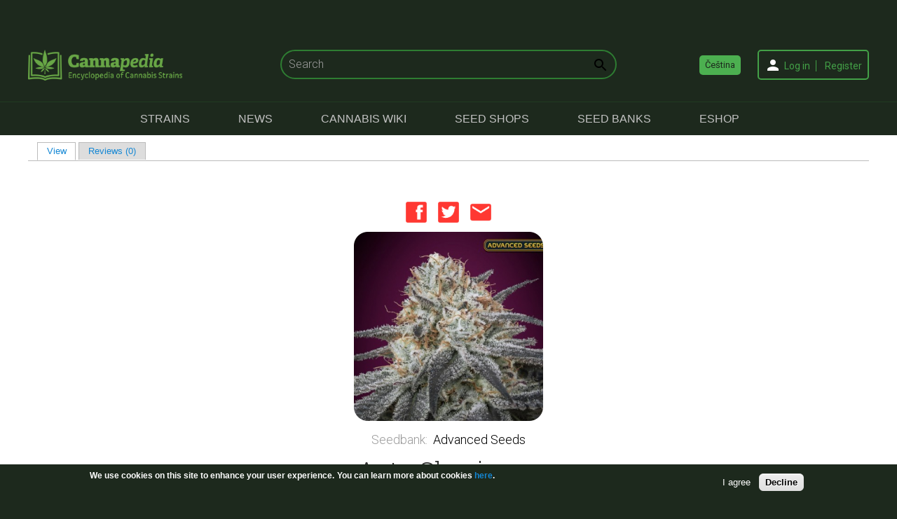

--- FILE ---
content_type: text/html; charset=utf-8
request_url: http://www.cannapedia.cz/en/variety/auto-slurricane
body_size: 11933
content:
<!DOCTYPE html PUBLIC "-//W3C//DTD XHTML+RDFa 1.0//EN"
    "http://www.w3.org/MarkUp/DTD/xhtml-rdfa-1.dtd">
<html xmlns="http://www.w3.org/1999/xhtml" xml:lang="en" version="XHTML+RDFa 1.0" dir="ltr"
  xmlns:content="http://purl.org/rss/1.0/modules/content/"
  xmlns:dc="http://purl.org/dc/terms/"
  xmlns:foaf="http://xmlns.com/foaf/0.1/"
  xmlns:rdfs="http://www.w3.org/2000/01/rdf-schema#"
  xmlns:sioc="http://rdfs.org/sioc/ns#"
  xmlns:sioct="http://rdfs.org/sioc/types#"
  xmlns:skos="http://www.w3.org/2004/02/skos/core#"
  xmlns:xsd="http://www.w3.org/2001/XMLSchema#">

    <head profile="http://www.w3.org/1999/xhtml/vocab">
        <meta http-equiv="Content-Type" content="text/html; charset=utf-8" />
<meta name="HandheldFriendly" content="true" />
<meta name="viewport" content="width=device-width, initial-scale=1" />
<script src="https://www.google.com/recaptcha/api.js?hl=en" async="async" defer="defer"></script>
<meta name="MobileOptimized" content="width" />
<link rel="shortcut icon" href="http://www.cannapedia.cz/sites/default/files/cannapedia_-_encyklopie_odrud_konopi.png" type="image/png" />

<script type="text/javascript">
  var az_u = "cannapedia.cz/adserver/www/delivery/";
  var az_us = "cannapedia.cz/adserver/www/delivery/";
  var az_js = "ajs.php";
  var az_wt = "0";
</script>
<meta name="description" content="SThis Autoflowering version of Slurricane is a mostly indica plant. Thanks to it&#039;s trichome production it basically shines in daylight." />
<meta name="generator" content="Drupal 7 (https://www.drupal.org)" />
<link rel="canonical" href="http://www.cannapedia.cz/en/variety/auto-slurricane" />
<link rel="shortlink" href="http://www.cannapedia.cz/en/node/12671" />
<meta property="og:site_name" content="Cannapedia" />
<meta property="og:type" content="article" />
<meta property="og:url" content="http://www.cannapedia.cz/en/variety/auto-slurricane" />
<meta property="og:title" content="Auto Slurricane" />
<meta property="og:description" content="SThis Autoflowering version of Slurricane is a mostly indica plant. Thanks to it&#039;s trichome production it basically shines in daylight." />
<meta property="og:updated_time" content="2022-01-22T23:10:00+01:00" />
<meta property="og:image" content="http://www.cannapedia.cz/sites/default/files/slurricane-auto-advanced-seeds.jpg" />
<meta name="twitter:card" content="summary" />
<meta name="twitter:url" content="http://www.cannapedia.cz/en/variety/auto-slurricane" />
<meta name="twitter:title" content="Auto Slurricane" />
<meta name="twitter:description" content="SThis Autoflowering version of Slurricane is a mostly indica plant. Thanks to it&#039;s trichome production it basically shines in daylight." />
<meta property="article:published_time" content="2022-01-22T23:10:00+01:00" />
<meta property="article:modified_time" content="2022-01-22T23:10:00+01:00" />
<meta itemprop="name" content="Auto Slurricane" />
<meta itemprop="description" content="SThis Autoflowering version of Slurricane is a mostly indica plant. Thanks to it&#039;s trichome production it basically shines in daylight." />
        <title>Auto Slurricane - strain - Advanced Seeds | Cannapedia</title>
        <link type="text/css" rel="stylesheet" href="http://www.cannapedia.cz/sites/default/files/css/css_xE-rWrJf-fncB6ztZfd2huxqgxu4WO-qwma6Xer30m4.css" media="all" />
<link type="text/css" rel="stylesheet" href="http://www.cannapedia.cz/sites/default/files/css/css_RBXAX6Jc2_9IkmJkbhi8yHUwSNNl0hbQXdUCjTYq2r0.css" media="all" />
<link type="text/css" rel="stylesheet" href="http://www.cannapedia.cz/sites/default/files/css/css_BVJxw55rCsCCkjJNNpbxughBQS2cakt2APz674gitCw.css" media="all" />
<link type="text/css" rel="stylesheet" href="http://www.cannapedia.cz/sites/default/files/css/css_-LY3fg5M2tN2Md0vVB2k0Qc-mNjTI9rJ0YpEZ1Tkv6c.css" media="all" />
<link type="text/css" rel="stylesheet" href="http://www.cannapedia.cz/sites/default/files/css/css_TGJb4peQX-zPXkYpaPJ84mCM5BpWmXDDxHM6QS3jZis.css" media="all and (min-width: 980px)" />
<link type="text/css" rel="stylesheet" href="http://www.cannapedia.cz/sites/default/files/css/css_KewDO5wEEsc7lN4pHuveACu0xsD2jrJhTUcVZmmWkVs.css" media="all and (min-width: 760px) and (max-width: 980px)" />
<link type="text/css" rel="stylesheet" href="http://www.cannapedia.cz/sites/default/files/css/css_Ody3Rnnxl1jUn-gSkZfNONZA3PvWask0tHZzQnHYUIU.css" media="all and (max-width: 760px)" />
<link type="text/css" rel="stylesheet" href="http://www.cannapedia.cz/sites/default/files/css/css_eh4ZJTKvwrgdULBevEktN75DIkS2GqvAnDQs1cEfQsQ.css" media="all" />

<!--[if (lte IE 8)&(!IEMobile)]>
<link type="text/css" rel="stylesheet" href="http://www.cannapedia.cz/sites/all/themes/corporateclean/css/ie.css?rh0dib" media="all" />
<![endif]-->

                  <!--[if lt IE 9]>
          <script src="http://www.cannapedia.cz/sites/all/themes/corporateclean/js/respond.min.js"></script>
          <![endif]-->
        
<script type="text/javascript" src="http://www.cannapedia.cz/sites/default/files/js/js_UWQINlriydSoeSiGQxToOUdv493zEa7dpsXC1OtYlZU.js"></script>
<script type="text/javascript" src="http://www.cannapedia.cz/sites/default/files/js/js_-4iWJrebq5hnIBzrtJgQRVJnUcxLnVaTkKvUNSP-IjA.js"></script>
<script type="text/javascript" src="http://www.cannapedia.cz/sites/default/files/js/js_cAmVn4EwTDrCFDY20mPcAIIeloxOoXCsCWaEYkaU4-4.js"></script>
<script type="text/javascript" src="http://www.cannapedia.cz/sites/default/files/js/js_8ps8P2oS_wTJU7LP3a38L98B9DhCxx-VyfN7AnxEjEc.js"></script>
<script type="text/javascript">
<!--//--><![CDATA[//><!--
(function(i,s,o,g,r,a,m){i["GoogleAnalyticsObject"]=r;i[r]=i[r]||function(){(i[r].q=i[r].q||[]).push(arguments)},i[r].l=1*new Date();a=s.createElement(o),m=s.getElementsByTagName(o)[0];a.async=1;a.src=g;m.parentNode.insertBefore(a,m)})(window,document,"script","https://www.google-analytics.com/analytics.js","ga");ga("create", "UA-46372540-1", {"cookieDomain":"auto"});ga("require", "linkid", "linkid.js");ga("set", "page", location.pathname + location.search + location.hash);ga("send", "pageview");
//--><!]]>
</script>
<script type="text/javascript" src="http://www.cannapedia.cz/sites/default/files/js/js_RNbiR66fN6gm0Pz1SiIrEw7WVX-35Ku6As3Q4rBiyfI.js"></script>
<script type="text/javascript" src="http://www.cannapedia.cz/sites/default/files/js/js_Z3mlIWjZmoWYBiLavID3T9wE9ibC_2m7V8MlNQ3kr_0.js"></script>
<script type="text/javascript" src="http://www.cannapedia.cz/sites/default/files/js/js_dX_d9UlXHv0bVBMFK6seUDwrPNXh9-6PUo4tGIIc2j8.js"></script>
<script type="text/javascript">
<!--//--><![CDATA[//><!--
jQuery.extend(Drupal.settings, {"basePath":"\/","pathPrefix":"en\/","ajaxPageState":{"theme":"corporateclean","theme_token":"Pz_VlU5zhWKcvmuahc_XcNGjjN5FukRgpdHx5_rwDdc","js":{"0":1,"sites\/all\/modules\/eu_cookie_compliance\/js\/eu_cookie_compliance.js":1,"modules\/statistics\/statistics.js":1,"misc\/jquery.js":1,"misc\/jquery.once.js":1,"misc\/drupal.js":1,"sites\/all\/modules\/eu_cookie_compliance\/js\/jquery.cookie-1.4.1.min.js":1,"misc\/jquery.form.js":1,"misc\/ajax.js":1,"sites\/all\/modules\/admin_menu\/admin_devel\/admin_devel.js":1,"misc\/progress.js":1,"sites\/all\/modules\/colorbox\/js\/colorbox.js":1,"sites\/all\/modules\/colorbox\/styles\/default\/colorbox_style.js":1,"sites\/all\/modules\/colorbox\/js\/colorbox_load.js":1,"sites\/all\/modules\/openads\/openads.js":1,"sites\/all\/modules\/views\/js\/base.js":1,"misc\/textarea.js":1,"sites\/all\/modules\/views\/js\/ajax_view.js":1,"sites\/all\/modules\/views_load_more\/views_load_more.js":1,"sites\/all\/modules\/google_analytics\/googleanalytics.js":1,"1":1,"sites\/all\/modules\/radioactivity\/js\/radioactivity.js":1,"sites\/all\/libraries\/chosen\/chosen.jquery.min.js":1,"sites\/all\/modules\/fivestar\/js\/fivestar.ajax.js":1,"sites\/all\/modules\/fivestar\/js\/fivestar.js":1,"sites\/all\/modules\/quicktabs\/js\/quicktabs.js":1,"sites\/all\/modules\/captcha\/captcha.js":1,"sites\/all\/modules\/chosen\/chosen.js":1,"sites\/all\/themes\/corporateclean\/js\/custom.js":1},"css":{"modules\/system\/system.base.css":1,"modules\/system\/system.menus.css":1,"modules\/system\/system.messages.css":1,"modules\/system\/system.theme.css":1,"sites\/all\/libraries\/chosen\/chosen.css":1,"sites\/all\/modules\/chosen\/css\/chosen-drupal.css":1,"sites\/all\/modules\/simplenews\/simplenews.css":1,"modules\/comment\/comment.css":1,"modules\/field\/theme\/field.css":1,"modules\/node\/node.css":1,"sites\/all\/modules\/reviews\/css\/reviews.css":1,"modules\/search\/search.css":1,"modules\/user\/user.css":1,"sites\/all\/modules\/views\/css\/views.css":1,"sites\/all\/modules\/ckeditor\/css\/ckeditor.css":1,"sites\/all\/modules\/colorbox\/styles\/default\/colorbox_style.css":1,"sites\/all\/modules\/ctools\/css\/ctools.css":1,"sites\/all\/modules\/radioactivity\/css\/radioactivity.css":1,"sites\/all\/modules\/social-share\/icons\/social-share-icons-32.css":1,"modules\/locale\/locale.css":1,"sites\/all\/modules\/eu_cookie_compliance\/css\/eu_cookie_compliance.css":1,"sites\/all\/modules\/forward\/forward.css":1,"sites\/all\/modules\/fivestar\/css\/fivestar.css":1,"sites\/all\/modules\/fivestar\/widgets\/outline\/outline.css":1,"sites\/all\/modules\/quicktabs\/css\/quicktabs.css":1,"public:\/\/ctools\/css\/3a151f36a3e9b9facb4c7e37bd605bda.css":1,"sites\/all\/themes\/corporateclean\/css\/960.css":1,"sites\/all\/themes\/corporateclean\/css\/720.css":1,"sites\/all\/themes\/corporateclean\/css\/mobile.css":1,"sites\/all\/themes\/corporateclean\/style.css":1,"sites\/all\/themes\/corporateclean\/color\/colors.css":1,"sites\/all\/themes\/corporateclean\/css\/ie.css":1}},"colorbox":{"opacity":"0.85","current":"{current} of {total}","previous":"\u00ab Prev","next":"Next \u00bb","close":"Close","maxWidth":"98%","maxHeight":"98%","fixed":true,"mobiledetect":false,"mobiledevicewidth":"480px","file_public_path":"\/sites\/default\/files","specificPagesDefaultValue":"admin*\nimagebrowser*\nimg_assist*\nimce*\nnode\/add\/*\nnode\/*\/edit\nprint\/*\nprintpdf\/*\nsystem\/ajax\nsystem\/ajax\/*"},"views":{"ajax_path":"\/en\/views\/ajax","ajaxViews":{"views_dom_id:625e4a86c3b36a08c7767eda01922e5b":{"view_name":"diskuse","view_display_id":"block","view_args":"12671","view_path":"node\/12671","view_base_path":null,"view_dom_id":"625e4a86c3b36a08c7767eda01922e5b","pager_element":0},"views_dom_id:11cada2935d5baaf0affe6f6df34144b":{"view_name":"Reviews","view_display_id":"block","view_args":"12671","view_path":"node\/12671","view_base_path":null,"view_dom_id":"11cada2935d5baaf0affe6f6df34144b","pager_element":0}}},"urlIsAjaxTrusted":{"\/en\/views\/ajax":true,"\/en\/comment\/reply\/12671":true,"\/en\/variety\/auto-slurricane":true,"\/en\/system\/ajax":true},"better_exposed_filters":{"views":{"diskuse":{"displays":{"block":{"filters":[]}}},"Reviews":{"displays":{"block":{"filters":[]}}},"e_shop_links":{"displays":{"block":{"filters":[]}}}}},"eu_cookie_compliance":{"cookie_policy_version":"1.0.0","popup_enabled":1,"popup_agreed_enabled":0,"popup_hide_agreed":0,"popup_clicking_confirmation":false,"popup_scrolling_confirmation":false,"popup_html_info":"\u003Cdiv class=\u0022eu-cookie-compliance-banner eu-cookie-compliance-banner-info eu-cookie-compliance-banner--opt-in\u0022\u003E\n  \u003Cdiv class=\u0022popup-content info\u0022\u003E\n    \u003Cdiv id=\u0022popup-text\u0022\u003E\n      \u003Cp\u003EWe use cookies on this site to enhance your user experience.\u003C\/p\u003E\n\u003Cp\u003EYou can learn more about cookies \u003Ca href=\u0022\/node\/12111\u0022 target=\u0022_blank\u0022\u003Ehere\u003C\/a\u003E.\u003C\/p\u003E\n          \u003C\/div\u003E\n    \n    \u003Cdiv id=\u0022popup-buttons\u0022 class=\u0022\u0022\u003E\n      \u003Cbutton type=\u0022button\u0022 class=\u0022agree-button eu-cookie-compliance-secondary-button\u0022\u003EI agree\u003C\/button\u003E\n              \u003Cbutton type=\u0022button\u0022 class=\u0022decline-button eu-cookie-compliance-default-button\u0022 \u003EDecline\u003C\/button\u003E\n          \u003C\/div\u003E\n  \u003C\/div\u003E\n\u003C\/div\u003E","use_mobile_message":false,"mobile_popup_html_info":"\u003Cdiv class=\u0022eu-cookie-compliance-banner eu-cookie-compliance-banner-info eu-cookie-compliance-banner--opt-in\u0022\u003E\n  \u003Cdiv class=\u0022popup-content info\u0022\u003E\n    \u003Cdiv id=\u0022popup-text\u0022\u003E\n                \u003C\/div\u003E\n    \n    \u003Cdiv id=\u0022popup-buttons\u0022 class=\u0022\u0022\u003E\n      \u003Cbutton type=\u0022button\u0022 class=\u0022agree-button eu-cookie-compliance-secondary-button\u0022\u003EI agree\u003C\/button\u003E\n              \u003Cbutton type=\u0022button\u0022 class=\u0022decline-button eu-cookie-compliance-default-button\u0022 \u003EDecline\u003C\/button\u003E\n          \u003C\/div\u003E\n  \u003C\/div\u003E\n\u003C\/div\u003E\n","mobile_breakpoint":"768","popup_html_agreed":"\u003Cdiv\u003E\n  \u003Cdiv class=\u0022popup-content agreed\u0022\u003E\n    \u003Cdiv id=\u0022popup-text\u0022\u003E\n      \u003Ch2\u003EThank you for accepting cookies\u003C\/h2\u003E\n\u003Cp\u003EYou can now hide this message or find out more about cookies.\u003C\/p\u003E\n    \u003C\/div\u003E\n    \u003Cdiv id=\u0022popup-buttons\u0022\u003E\n      \u003Cbutton type=\u0022button\u0022 class=\u0022hide-popup-button eu-cookie-compliance-hide-button\u0022\u003EHide\u003C\/button\u003E\n          \u003C\/div\u003E\n  \u003C\/div\u003E\n\u003C\/div\u003E","popup_use_bare_css":false,"popup_height":"auto","popup_width":"100%","popup_delay":1000,"popup_link":"\/en\/node\/12111","popup_link_new_window":1,"popup_position":null,"fixed_top_position":1,"popup_language":"en","store_consent":false,"better_support_for_screen_readers":0,"reload_page":0,"domain":"","domain_all_sites":0,"popup_eu_only_js":0,"cookie_lifetime":"100","cookie_session":false,"disagree_do_not_show_popup":0,"method":"opt_in","allowed_cookies":"","withdraw_markup":"\u003Cbutton type=\u0022button\u0022 class=\u0022eu-cookie-withdraw-tab\u0022\u003E\u003C\/button\u003E\n\u003Cdiv class=\u0022eu-cookie-withdraw-banner\u0022\u003E\n  \u003Cdiv class=\u0022popup-content info\u0022\u003E\n    \u003Cdiv id=\u0022popup-text\u0022\u003E\n          \u003C\/div\u003E\n    \u003Cdiv id=\u0022popup-buttons\u0022\u003E\n      \u003Cbutton type=\u0022button\u0022 class=\u0022eu-cookie-withdraw-button\u0022\u003E\u003C\/button\u003E\n    \u003C\/div\u003E\n  \u003C\/div\u003E\n\u003C\/div\u003E\n","withdraw_enabled":false,"withdraw_button_on_info_popup":null,"cookie_categories":[],"cookie_categories_details":[],"enable_save_preferences_button":null,"cookie_name":"","cookie_value_disagreed":"0","cookie_value_agreed_show_thank_you":"1","cookie_value_agreed":"2","containing_element":"body","automatic_cookies_removal":""},"googleanalytics":{"trackOutbound":1,"trackMailto":1,"trackDownload":1,"trackDownloadExtensions":"7z|aac|arc|arj|asf|asx|avi|bin|csv|doc(x|m)?|dot(x|m)?|exe|flv|gif|gz|gzip|hqx|jar|jpe?g|js|mp(2|3|4|e?g)|mov(ie)?|msi|msp|pdf|phps|png|ppt(x|m)?|pot(x|m)?|pps(x|m)?|ppam|sld(x|m)?|thmx|qtm?|ra(m|r)?|sea|sit|tar|tgz|torrent|txt|wav|wma|wmv|wpd|xls(x|m|b)?|xlt(x|m)|xlam|xml|z|zip","trackColorbox":1,"trackUrlFragments":1},"radioactivity":{"emitters":{"emitDefault":[{"accuracy":"100","bundle":"odruda","energy":10,"entity_id":"12671","entity_type":"node","field_name":"field_views_activity","language":"und","storage":"File","type":"none","checksum":"24d73f71a2d3e28dc3702b4d0abdbb52"},{"accuracy":"100","bundle":"odruda","energy":10,"entity_id":"12671","entity_type":"node","field_name":"field_views_activity_six_hours","language":"und","storage":"File","type":"none","checksum":"d23b1e7edfad8cbb85a2696c6fe5fe23"},{"accuracy":"100","bundle":"odruda","energy":10,"entity_id":"12671","entity_type":"node","field_name":"field_views_activity_day","language":"und","storage":"File","type":"none","checksum":"d76aff4b906e857cc5d0b85c2b4221f2"},{"accuracy":"100","bundle":"odruda","energy":10,"entity_id":"12671","entity_type":"node","field_name":"field_views_activity_two_days","language":"und","storage":"File","type":"none","checksum":"5000fb6dc68bdc97aad96313f657269d"},{"accuracy":"100","bundle":"odruda","energy":10,"entity_id":"12671","entity_type":"node","field_name":"field_views_activity_week","language":"und","storage":"File","type":"none","checksum":"f1e2eb4775912c8fed78789c69cb887b"}]},"config":{"emitPath":"\/sites\/all\/modules\/radioactivity\/emit.php","fpEnabled":0,"fpTimeout":"15"}},"chosen":{"selector":".views-widget select, .field-type-taxonomy-term-reference select, .field-type-entityreference select","minimum_single":0,"minimum_multiple":0,"minimum_width":200,"options":{"disable_search":false,"disable_search_threshold":1,"search_contains":true,"inherit_select_classes":true}},"ajax":{"edit-vote--2":{"callback":"fivestar_ajax_submit","event":"change","url":"\/en\/system\/ajax","submit":{"_triggering_element_name":"vote"}}},"statistics":{"data":{"nid":"12671"},"url":"\/modules\/statistics\/statistics.php"},"quicktabs":{"qt_reviews_and_comments":{"name":"reviews_and_comments","tabs":[{"bid":"views_delta_diskuse-block","hide_title":1},{"bid":"views_delta_Reviews-block","hide_title":1}],"colorbox":{"opacity":"0.85","current":"{current} of {total}","previous":"\u00ab Prev","next":"Next \u00bb","close":"Close","maxWidth":"98%","maxHeight":"98%","fixed":true,"mobiledetect":false,"mobiledevicewidth":"480px","file_public_path":"\/sites\/default\/files","specificPagesDefaultValue":"admin*\nimagebrowser*\nimg_assist*\nimce*\nnode\/add\/*\nnode\/*\/edit\nprint\/*\nprintpdf\/*\nsystem\/ajax\nsystem\/ajax\/*"}}}});
//--><!]]>
</script>
        <script async src="/adserver/www/delivery/asyncjs.php"></script>
    </head>
    <body class="html not-front not-logged-in no-sidebars page-node page-node- page-node-12671 node-type-odruda i18n-en" >
        <div id="skip-link">
            <a href="#main-content" class="element-invisible element-focusable">Skip to main content</a>
        </div>
                <div id="top-banner-zone">
    <div class="banner-zone-inner">
		<ins data-revive-zoneid="17" data-revive-id="34b9c5e4eb5588ec15f0b934205027ce"></ins>
    </div>
</div>
<!-- #header -->
<div id="header">
    <!-- #header-inside -->
    <div id="header-inside" class="container_12 clearfix">
        <!-- #header-inside-left -->
        <div id="header-inside-left" class="grid_8">
                          <a href="/en" title="Home"><img src="http://www.cannapedia.cz/sites/default/files/logo-en.png" alt="Home" /></a>
            
                          <div class="clearfix">
                                      <span id="site-name"><a href="/en" title="Home">Cannapedia</a></span>
                                                        <span id="slogan">Encyclopedia of cannabis strains</span>
                                </div>
            
        </div><!-- EOF: #header-inside-left -->

          <div class="region region-top-center-area">
    <div id="block-search-form" class="block block-search">


<div class="content">
<form action="/en/variety/auto-slurricane" method="post" id="search-block-form" accept-charset="UTF-8"><div><div class="container-inline">
      <h2 class="element-invisible">Search form</h2>
    <div class="form-item form-type-textfield form-item-search-block-form">
 <input onblur="if (this.value == &#039;&#039;) {this.value = &#039;Search&#039;;}" onfocus="if (this.value == &#039;Search&#039;) {this.value = &#039;&#039;;}" type="text" id="edit-search-block-form--2" name="search_block_form" value="Search" size="15" maxlength="128" class="form-text" />
</div>
<div class="form-actions form-wrapper" id="edit-actions--2"><input type="image" id="edit-submit--2" name="submit" src="/sites/all/themes/corporateclean/images/search-button.png" class="form-submit" /></div><input type="hidden" name="form_build_id" value="form-eB5iQGzjoebSOTtSXMoaGTXkgL3xKh1HXd1Zmhm1K48" />
<input type="hidden" name="form_id" value="search_block_form" />
</div>
</div></form></div>
</div>  </div>
          <div class="region region-top-right-area">
    <div id="block-locale-language" class="block block-locale">

<h2>Languages</h2>

<div class="content">
<ul class="language-switcher-locale-url"><li class="cs first"><a href="/cs/odruda/auto-slurricane" class="language-link" xml:lang="cs" title="Auto Slurricane">Čeština</a></li>
<li class="en last active"><a href="/en/variety/auto-slurricane" class="language-link active" xml:lang="en" title="Auto Slurricane">English</a></li>
</ul></div>
</div><div id="block-system-user-menu" class="block block-system block-menu">

<h2>User menu</h2>

<div class="content">
<ul class="menu"><li class="first leaf"><a href="/en/user" title="">Log in</a></li>
<li class="last leaf"><a href="/en/user/register" title="">Register</a></li>
</ul></div>
</div>  </div>

    </div><!-- EOF: #header-inside -->

</div><!-- EOF: #header -->

<!-- #header-menu -->
<div id="header-menu">
    <!-- #header-menu-inside -->
    <div id="header-menu-inside" class="container_12 clearfix">

        <div class="grid_12">
            <div id="navigation" class="clearfix">
                <ul class="menu"><li class="first leaf"><a href="/en/encyclopedia-of-strains" title="">Strains</a></li>
<li class="leaf"><a href="/en/news" title="">News</a></li>
<li class="leaf"><a href="/en/cannabis-wiki">Cannabis Wiki</a></li>
<li class="leaf"><a href="/en/seed-shops" title="">Seed Shops</a></li>
<li class="leaf"><a href="/en/seedbanks" title="">Seed Banks</a></li>
<li class="last leaf"><a href="http://www.canatura.com/?utm_source=Cannapedia%20-%20menu%20link&amp;utm_medium=cpc&amp;utm_campaign=homepage" title="Canatura / Konopný obchod">eShop</a></li>
</ul>            </div>
        </div>

    </div><!-- EOF: #header-menu-inside -->

</div><!-- EOF: #header-menu -->

<!-- #header mobile -->
<div id="header-mobile">
    <!-- #header-inside -->
    <div id="header-inside-mobile" class="container_12 clearfix">
        <!-- #header-inside-left -->
        <div id="header-inside-top" class="grid_12">
            <div id="menu-mobile-button">
                <div class="menu-button">
                    <div class="button-row">&nbsp;</div>
                    <div class="button-row">&nbsp;</div>
                    <div class="button-row">&nbsp;</div>
                </div>
            </div>

                          <a href="/en" title="Home"><img src="http://www.cannapedia.cz/sites/default/files/logo-en.png" alt="Home" /></a>
            
                          <div class="clearfix">
                                      <span id="site-name-mobile"><a href="/en" title="Home">Cannapedia</a></span>
                                                        <span id="slogan-mobile">Encyclopedia of cannabis strains</span>
                                </div>
            
        </div><!-- EOF: #header-inside-left -->
        <div id="header-mobile-block">
              <div class="region region-top-center-area">
      <div class="region region-top-center-area">
    <div id="block-search-form" class="block block-search">


<div class="content">
<form action="/en/variety/auto-slurricane" method="post" id="search-block-form" accept-charset="UTF-8"><div><div class="container-inline">
      <h2 class="element-invisible">Search form</h2>
    <div class="form-item form-type-textfield form-item-search-block-form">
 <input onblur="if (this.value == &#039;&#039;) {this.value = &#039;Search&#039;;}" onfocus="if (this.value == &#039;Search&#039;) {this.value = &#039;&#039;;}" type="text" id="edit-search-block-form--2" name="search_block_form" value="Search" size="15" maxlength="128" class="form-text" />
</div>
<div class="form-actions form-wrapper" id="edit-actions--2"><input type="image" id="edit-submit--2" name="submit" src="/sites/all/themes/corporateclean/images/search-button.png" class="form-submit" /></div><input type="hidden" name="form_build_id" value="form-eB5iQGzjoebSOTtSXMoaGTXkgL3xKh1HXd1Zmhm1K48" />
<input type="hidden" name="form_id" value="search_block_form" />
</div>
</div></form></div>
</div>  </div>
  </div>
              <div class="region region-top-right-area">
      <div class="region region-top-right-area">
    <div id="block-locale-language" class="block block-locale">

<h2>Languages</h2>

<div class="content">
<ul class="language-switcher-locale-url"><li class="cs first"><a href="/cs/odruda/auto-slurricane" class="language-link" xml:lang="cs" title="Auto Slurricane">Čeština</a></li>
<li class="en last active"><a href="/en/variety/auto-slurricane" class="language-link active" xml:lang="en" title="Auto Slurricane">English</a></li>
</ul></div>
</div><div id="block-system-user-menu" class="block block-system block-menu">

<h2>User menu</h2>

<div class="content">
<ul class="menu"><li class="first leaf"><a href="/en/user" title="">Log in</a></li>
<li class="last leaf"><a href="/en/user/register" title="">Register</a></li>
</ul></div>
</div>  </div>
  </div>
            <!-- #header-menu -->
            <div id="header-menu-mobile">
                <!-- #header-menu-inside -->
                <div id="header-menu-mobile-inside" class="clearfix">
                    <div id="navigation-mobile" class="clearfix">
                        <ul class="menu"><li class="first leaf"><a href="/en/encyclopedia-of-strains" title="">Strains</a></li>
<li class="leaf"><a href="/en/news" title="">News</a></li>
<li class="leaf"><a href="/en/cannabis-wiki">Cannabis Wiki</a></li>
<li class="leaf"><a href="/en/seed-shops" title="">Seed Shops</a></li>
<li class="leaf"><a href="/en/seedbanks" title="">Seed Banks</a></li>
<li class="last leaf"><a href="http://www.canatura.com/?utm_source=Cannapedia%20-%20menu%20link&amp;utm_medium=cpc&amp;utm_campaign=homepage" title="Canatura / Konopný obchod">eShop</a></li>
</ul>                    </div>
                </div><!-- EOF: #header-menu-inside -->
            </div><!-- EOF: #header-menu -->
        </div>
    </div><!-- EOF: #header-inside -->

</div><!-- EOF: #header mobile -->

<!-- #banner -->
<div id="banner">

    
</div><!-- EOF: #banner -->

<!-- #content -->
<div id="content" class="odruda no-front-page">


                      


    <!-- #content-inside -->
    <div id="content-inside" class="container_12 clearfix">

        
                          <div id="main" class="grid_12">
                    
                    
                    
                    
                    
                    
                                                            
                    
                    <h2 class="element-invisible">Primary tabs</h2><ul class="tabs primary"><li class="active"><a href="/en/variety/auto-slurricane" class="active">View<span class="element-invisible">(active tab)</span></a></li>
<li><a href="/en/node/12671/reviews">Reviews (0)</a></li>
</ul>
                      <div class="region region-content">
    <div id="block-system-main" class="block block-system">


<div class="content">
<div id="node-12671" class="node node-odruda" about="/en/variety/auto-slurricane" typeof="sioc:Item foaf:Document">

    
    
    <div class="content clearfix">
                <div class="share-node">
            <div class="share-node-inner">
                <div class="social-share clearfix"><a href="http://facebook.com/sharer.php?u=http%3A%2F%2Fwww.cannapedia.cz%2Fen%2Fvariety%2Fauto-slurricane&amp;t=Auto%20Slurricane" class="social-share-facebook" title="Facebook" target="_blank">Facebook</a>&nbsp;<a href="http://twitter.com/intent/tweet?url=http%3A%2F%2Fwww.cannapedia.cz%2Fen%2Fvariety%2Fauto-slurricane&amp;text=Auto%20Slurricane" class="social-share-twitter" title="Twitter" target="_blank">Twitter</a>&nbsp;</div><a href="/en/forward?path=variety/auto-slurricane&amp;overlay=cbox&amp;width=auto&amp;height=auto" title="Forward this page to a friend" class="forward-page colorbox-load" rel="nofollow"><img class="forward-icon forward-icon-margin" typeof="foaf:Image" src="http://www.cannapedia.cz/sites/all/themes/corporateclean/images/odruda-share-message.png" alt="Email this page" />Email this page</a>            </div>
        </div>
        <!--
THIS FILE IS NOT USED AND IS HERE AS A STARTING POINT FOR CUSTOMIZATION ONLY.
See http://api.drupal.org/api/function/theme_field/7 for details.
After copying this file to your theme's folder and customizing it, remove this
HTML comment.
-->
<div class="field field-name-field-image field-type-image field-label-hidden">
    <div class="field-items">
          <div class="field-item even"><a href="http://www.cannapedia.cz/sites/default/files/slurricane-auto-advanced-seeds.jpg" title="Auto Slurricane" class="colorbox" data-colorbox-gallery="gallery-node-12671-6Z3SS5VjRTY" data-cbox-img-attrs="{&quot;title&quot;: &quot;&quot;, &quot;alt&quot;: &quot;&quot;}"><img typeof="foaf:Image" src="http://www.cannapedia.cz/sites/default/files/styles/odruda_detail/public/slurricane-auto-advanced-seeds.jpg?itok=QQfnqEHX" width="270" height="270" alt="" title="" /></a></div>
      </div>
</div>
<!--
THIS FILE IS NOT USED AND IS HERE AS A STARTING POINT FOR CUSTOMIZATION ONLY.
See http://api.drupal.org/api/function/theme_field/7 for details.
After copying this file to your theme's folder and customizing it, remove this
HTML comment.
-->
<div class="field field-name-field-vyrobce field-type-taxonomy-term-reference field-label-above">
      <div class="field-label">Seedbank</div><div class="field-label-colon hidden">:&nbsp;</div>
    <div class="field-items">
          <div class="field-item even"><a href="/en/seedbanks/advanced-seeds" typeof="skos:Concept" property="rdfs:label skos:prefLabel">Advanced Seeds</a></div>
      </div>
</div>
        <h1 class="title-odruda">Auto Slurricane</h1>
        <span property="dc:title" content="Auto Slurricane" class="rdf-meta element-hidden"></span><span property="sioc:num_replies" content="0" datatype="xsd:integer" class="rdf-meta element-hidden"></span><!--
THIS FILE IS NOT USED AND IS HERE AS A STARTING POINT FOR CUSTOMIZATION ONLY.
See http://api.drupal.org/api/function/theme_field/7 for details.
After copying this file to your theme's folder and customizing it, remove this
HTML comment.
-->
<div class="field field-name-field-rate field-type-fivestar field-label-hidden">
    <div class="field-items">
          <div class="field-item even"><form class="fivestar-widget" action="/en/variety/auto-slurricane" method="post" id="fivestar-custom-widget" accept-charset="UTF-8"><div><div  class="clearfix fivestar-average-text fivestar-average-stars fivestar-form-item fivestar-outline"><div class="form-item form-type-fivestar form-item-vote">
 <div class="form-item form-type-select form-item-vote">
 <select id="edit-vote--2" name="vote" class="form-select"><option value="-">Select rating</option><option value="20">Give it 1/5</option><option value="40">Give it 2/5</option><option value="60">Give it 3/5</option><option value="80">Give it 4/5</option><option value="100">Give it 5/5</option><option value="0" selected="selected">Cancel rating</option></select>
<div class="description"><div class="fivestar-summary fivestar-summary-average-count"><span class="empty">No votes yet</span></div></div>
</div>

</div>
</div><input class="fivestar-submit form-submit" type="submit" id="edit-fivestar-submit" name="op" value="Rate" /><input type="hidden" name="form_build_id" value="form-pUjrG-70ngpQZyWjFXlX6tI2WikKddapPeEYMaTQF2Y" />
<input type="hidden" name="form_id" value="fivestar_custom_widget" />
</div></form></div>
      </div>
</div>
<!--
THIS FILE IS NOT USED AND IS HERE AS A STARTING POINT FOR CUSTOMIZATION ONLY.
See http://api.drupal.org/api/function/theme_field/7 for details.
After copying this file to your theme's folder and customizing it, remove this
HTML comment.
-->
<div class="field field-name-field-rozdeleni field-type-taxonomy-term-reference field-label-hidden">
    <div class="field-items">
          <div class="field-item even"><a href="/en/classification/autoflowering" typeof="skos:Concept" property="rdfs:label skos:prefLabel">Autoflowering</a></div>
      </div>
</div>
<!--
THIS FILE IS NOT USED AND IS HERE AS A STARTING POINT FOR CUSTOMIZATION ONLY.
See http://api.drupal.org/api/function/theme_field/7 for details.
After copying this file to your theme's folder and customizing it, remove this
HTML comment.
-->
<div class="field field-name-body field-type-text-with-summary field-label-hidden">
    <div class="field-items">
          <div class="field-item even" property="content:encoded"><p>SThis Autoflowering version of Slurricane is a mostly indica plant. Thanks to it's trichome production it basically shines in daylight.</p>
</div>
      </div>
</div>
<h3>Fundamental parameters</h3><h4>Information about the origin and the life cycles of plants</h4><!--
THIS FILE IS NOT USED AND IS HERE AS A STARTING POINT FOR CUSTOMIZATION ONLY.
See http://api.drupal.org/api/function/theme_field/7 for details.
After copying this file to your theme's folder and customizing it, remove this
HTML comment.
-->
<div class="field field-name-field-doba-kvetu-indoor field-type-text field-label-above">
      <div class="field-label">Indoor flowering time</div><div class="field-label-colon hidden">:&nbsp;</div>
    <div class="field-items">
          <div class="field-item even">65-70 days</div>
      </div>
</div>
<!--
THIS FILE IS NOT USED AND IS HERE AS A STARTING POINT FOR CUSTOMIZATION ONLY.
See http://api.drupal.org/api/function/theme_field/7 for details.
After copying this file to your theme's folder and customizing it, remove this
HTML comment.
-->
<div class="field field-name-field-genetika field-type-text field-label-above">
      <div class="field-label">Genetics</div><div class="field-label-colon hidden">:&nbsp;</div>
    <div class="field-items">
          <div class="field-item even">(Do-Si-Dos x Purple Punch) x Ruderalis</div>
      </div>
</div>
<!--
THIS FILE IS NOT USED AND IS HERE AS A STARTING POINT FOR CUSTOMIZATION ONLY.
See http://api.drupal.org/api/function/theme_field/7 for details.
After copying this file to your theme's folder and customizing it, remove this
HTML comment.
-->
<div class="field field-name-field-vyska-rostliny field-type-text field-label-above">
      <div class="field-label">Plant height</div><div class="field-label-colon hidden">:&nbsp;</div>
    <div class="field-items">
          <div class="field-item even">70-90 cm indoor / 120-140 cm outdoor</div>
      </div>
</div>
<!--
THIS FILE IS NOT USED AND IS HERE AS A STARTING POINT FOR CUSTOMIZATION ONLY.
See http://api.drupal.org/api/function/theme_field/7 for details.
After copying this file to your theme's folder and customizing it, remove this
HTML comment.
-->
<div class="field field-name-field-pestitel field-type-text field-label-above">
      <div class="field-label">Breeder</div><div class="field-label-colon hidden">:&nbsp;</div>
    <div class="field-items">
          <div class="field-item even">Advanced Seeds</div>
      </div>
</div>
<!--
THIS FILE IS NOT USED AND IS HERE AS A STARTING POINT FOR CUSTOMIZATION ONLY.
See http://api.drupal.org/api/function/theme_field/7 for details.
After copying this file to your theme's folder and customizing it, remove this
HTML comment.
-->
<div class="field field-name-field-zeme field-type-text field-label-above">
      <div class="field-label">Country</div><div class="field-label-colon hidden">:&nbsp;</div>
    <div class="field-items">
          <div class="field-item even">Spain</div>
      </div>
</div>
        <div id="middle-banner-zone-odruda">
            <div class = "banner-zone-inner banner-left">
                <ins data-revive-zoneid="9" data-revive-block="1" data-revive-id="34b9c5e4eb5588ec15f0b934205027ce"></ins>
            </div>
            <div class = "banner-zone-inner banner-middle">
                <ins data-revive-zoneid="4" data-revive-block="1" data-revive-id="34b9c5e4eb5588ec15f0b934205027ce"></ins>
            </div>
            <div class = "banner-zone-inner banner-right">
                <ins data-revive-zoneid="10" data-revive-block="1" data-revive-id="34b9c5e4eb5588ec15f0b934205027ce"></ins>
            </div>
        </div>
            </div>

    <div class="e-shop-links">
        <div class="view view-e-shop-links view-id-e_shop_links view-display-id-block view-dom-id-6228be433b3dbc07da4cd4eecfc202c8">
            <div class="view-header">
      <h3>Sellers</h3>
<h4>Where to buy seeds</h4>
    </div>
  
  
  
      <div class="view-content">
        <div class="views-row views-row-1 views-row-odd views-row-first views-row-last">
      
  <div class="views-field views-field-field-logo">        <div class="field-content"><img typeof="foaf:Image" src="http://www.cannapedia.cz/sites/default/files/styles/views/public/advanced-seeds.jpg?itok=6c5SyGJm" width="80" height="80" alt="" /></div>  </div>  
  <div class="views-field views-field-nothing">        <span class="field-content"><div class="eshop-links-adress">
<div class="views-field-field-prodejce"><a href="/en/seed-shops/advanced-seeds" typeof="skos:Concept" property="rdfs:label skos:prefLabel">Advanced Seeds</a></div>



<div class="views-field-field-odkaz"><a href="https://pevgrow.com/en/seeds-advanced-seeds-auto-slurricane.html">Buy Now</a></div>
</div></span>  </div>  </div>
    </div>
  
  
  
  
  
  
</div>    </div>

    <div id="bottom-banner-zone-odruda">
        <div class="banner-zone-inner banner-left">
            <ins data-revive-zoneid="7" data-revive-block="1" data-revive-id="34b9c5e4eb5588ec15f0b934205027ce"></ins>
        </div>
        <div class="banner-zone-inner banner-middle">
            <ins data-revive-zoneid="5" data-revive-block="1" data-revive-id="34b9c5e4eb5588ec15f0b934205027ce"></ins>
        </div>
        <div class="banner-zone-inner banner-right">
            <ins data-revive-zoneid="8" data-revive-block="1" data-revive-id="34b9c5e4eb5588ec15f0b934205027ce"></ins>
        </div>
    </div>

    <div class="clearfix">
                  <div class="links"></div>
        
    </div>

</div></div>
</div><div id="block-quicktabs-reviews-and-comments" class="block block-quicktabs">

<h2>Diskuze</h2>

<div class="content">
<div  id="quicktabs-reviews_and_comments" class="quicktabs-wrapper quicktabs-style-nostyle"><div class="item-list"><ul class="quicktabs-tabs quicktabs-style-nostyle"><li class="active first"><a href="/en/variety/auto-slurricane?qt-reviews_and_comments=0#qt-reviews_and_comments" id="quicktabs-tab-reviews_and_comments-0" class="active">Discussion</a></li>
<li class="last"><a href="/en/variety/auto-slurricane?qt-reviews_and_comments=1#qt-reviews_and_comments" id="quicktabs-tab-reviews_and_comments-1" class="active">Reviews</a></li>
</ul></div><div id="quicktabs-container-reviews_and_comments" class="quicktabs_main quicktabs-style-nostyle"><div  id="quicktabs-tabpage-reviews_and_comments-0" class="quicktabs-tabpage "><div id="block-views-diskuse-block" class="block block-views">


<div class="content">
<div class="view view-diskuse view-id-diskuse view-display-id-block view-dom-id-625e4a86c3b36a08c7767eda01922e5b">
        
    
            <a href="" class="comment-form-action">Add comment</a>    <div class="comment-form" style="display: none;">
      <form class="comment-form" action="/en/comment/reply/12671" method="post" id="comment-form" accept-charset="UTF-8"><div><div class="form-item form-type-textfield form-item-name">
  <label for="edit-name--2">Your name </label>
 <input type="text" id="edit-name--2" name="name" value="" size="30" maxlength="60" class="form-text" />
</div>
<div class="field-type-text-long field-name-comment-body field-widget-text-textarea form-wrapper" id="edit-comment-body"><div id="comment-body-add-more-wrapper"><div class="form-item form-type-textarea form-item-comment-body-und-0-value">
  <label for="edit-comment-body-und-0-value">Comment <span class="form-required" title="This field is required.">*</span></label>
 <div class="form-textarea-wrapper resizable"><textarea class="text-full form-textarea required" id="edit-comment-body-und-0-value" name="comment_body[und][0][value]" cols="60" rows="5"></textarea></div>
</div>
</div></div><input type="hidden" name="form_build_id" value="form-5pRHqsyB4D_SlxagfnkclKPUxb2j0r8X6MObZFqHxP0" />
<input type="hidden" name="form_id" value="comment_node_odruda_form" />
<div class="form-actions form-wrapper" id="edit-actions--3"><input type="submit" id="edit-submit--3" name="op" value="Save" class="form-submit" /></div></div></form>    </div>
          <div class="view-empty">
        <p>In the database, there are no comments. Be the first to comment on this product!</p>
      </div>
    
    
    
    
    
    
</div></div>
</div></div><div  id="quicktabs-tabpage-reviews_and_comments-1" class="quicktabs-tabpage quicktabs-hide"><div id="block-views-reviews-block" class="block block-views">


<div class="content">
<div class="view view-Reviews view-id-Reviews view-display-id-block view-dom-id-11cada2935d5baaf0affe6f6df34144b">
        
    
        <span class="login-register-text">If you want to add review <a href="/en/user/login?destination=node/12671">Login</a> or <a href="/en/user/register?destination=node/12671">Register</a>.</span>          <div class="view-empty">
        <p>In the database, there are no reviews. Be the first one is reviewing this product!</p>
      </div>
    
    
    
    
    
    
</div></div>
</div></div></div></div></div>
</div>  </div>

                    
                </div><!-- EOF: #main -->

                
            </div><!-- EOF: #content-inside -->

        </div><!-- EOF: #content -->

        <!-- #footer -->
        <div id="footer">
            <!-- #footer-inside -->
            <div id="footer-inside" class="container_12 clearfix">
                <form class="user-info-from-cookie" enctype="multipart/form-data" action="/en/variety/auto-slurricane" method="post" id="user-register-form" accept-charset="UTF-8"><div><div id="register-form">
    <div id="register-form-header">
        <h3>Register on Cannapedia</h3>
		<h4>Create with us the biggest cannabis encyclopedia.</h4>
    </div>
    <div class="form-item form-type-textfield form-item-name">
 <input class="username form-text required" placeholder="Nickname" type="text" id="edit-name--4" name="name" value="" size="60" maxlength="60" />
</div>
<div class="form-item form-type-textfield form-item-mail">
 <input placeholder="E-Mail" type="text" id="edit-mail--3" name="mail" value="" size="60" maxlength="254" class="form-text required" />
</div>
<div class="form-item form-type-password form-item-pass">
 <input placeholder="Password" type="password" id="edit-pass--2" name="pass" size="25" maxlength="128" class="form-text required" />
</div>
<div class="captcha"><input type="hidden" name="captcha_sid" value="69922901" />
<input type="hidden" name="captcha_token" value="66150e5124f67fa82ad80999bd5d6490" />
<input type="hidden" name="captcha_response" value="Google no captcha" />
<div class="g-recaptcha" data-sitekey="6LeqThoTAAAAABDekOhccCJbyLRcCfsICl0BFr6R" data-theme="light" data-type="image"></div><noscript>
  <div style="width: 302px; height: 352px;">
    <div style="width: 302px; height: 352px; position: relative;">
      <div style="width: 302px; height: 352px; position: absolute;">
        <iframe src="https://www.google.com/recaptcha/api/fallback?k=6LeqThoTAAAAABDekOhccCJbyLRcCfsICl0BFr6R&amp;hl=en" frameborder="0" scrolling="no" style="width: 302px; height:352px; border-style: none;"></iframe>
      </div>
      <div style="width: 250px; height: 80px; position: absolute; border-style: none; bottom: 21px; left: 25px; margin: 0px; padding: 0px; right: 25px;">
        <textarea id="g-recaptcha-response" name="g-recaptcha-response" class="g-recaptcha-response" style="width: 250px; height: 80px; border: 1px solid #c1c1c1; margin: 0px; padding: 0px; resize: none;" value=""></textarea>
      </div>
    </div>
  </div>
</noscript>
</div>    <p style="color:#d3d3d3;">
    You can learn more about personal data usage <a href="/node/12111" target="_blank">here</a>.    </p>
    <div class="form-actions form-wrapper" id="edit-actions--5"><input type="submit" id="edit-submit--5" name="op" value="Register" class="form-submit" /></div><input type="hidden" name="form_build_id" value="form-gv8feoP0gy6uCtY28GIPk_x9IrC3kno2V4AT_j2mW6o" />
<input type="hidden" name="form_id" value="user_register_form" />
</div>
</div></form>                  <div class="region region-footer-header">
    <div id="block-block-8" class="block block-block">


<div class="content">
<div id="footer-fb-follow">
<div id="fb-root"></div>
<script>(function (d, s, id) {
                          var js, fjs = d.getElementsByTagName(s)[0];
                          if (d.getElementById(id))
                              return;
                          js = d.createElement(s);
                          js.id = id;
                          js.src = "//connect.facebook.net/en_GB/sdk.js#xfbml=1&version=v2.5";
                          fjs.parentNode.insertBefore(js, fjs);
                      }
(document, 'script', 'facebook-jssdk'));</script>
<div class="fb-page" data-href="https://www.facebook.com/cannapedia.info/" data-width="500" data-small-header="false" data-adapt-container-width="true" data-hide-cover="false" data-show-facepile="true" data-show-posts="false"></div>
</div>
</div>
</div>  </div>
            </div><!-- EOF: #footer-inside -->
        </div><!-- EOF: #footer -->

        <!-- #footer-bottom -->
        <div id="footer-bottom">

            <!-- #footer-bottom-inside -->
            <div id="footer-bottom-inside" class="container_12 clearfix">
                <!-- #footer-bottom-share -->
                <div id="footer-bottom-share">
                      <div class="region region-footer-share">
    <div id="block-block-4" class="block block-block">


<div class="content">
<ul>
<li><a href="https://www.facebook.com/cannapedia.cz/" id="facebook" target="_blank">Facebook</a></li>
<li><a href="https://twitter.com/Cannapedia_cz" id="twitter" target="_blank">Twitter</a></li>
<li><a href="https://plus.google.com/+CannapediaCz/posts" id="google-plus" target="_blank">Google+</a></li>
<li><a href="https://www.youtube.com/c/CannapediaCz" id="youtube" target="_blank">Youtube</a></li>
<li><a href="https://instagram.com/cannapedia.cz/" id="instagram" target="_blank">Instagram</a></li>
</ul>
</div>
</div>  </div>
                </div>

                <div class="footer-area grid_5 footer-copyright">
                    <h2>An operator:</h2>                      <div class="logo-footer">
                          <a href="/en" title="Home"><img src="http://www.cannapedia.cz/sites/default/files/logo-en.png" alt="Home" /></a>
                      </div>
                      <div class='copyright-footer'>© Copyright Cannapedia 2026</div>
                </div><!-- EOF: .footer-area -->

                <div class="footer-area grid_4 footer-first">
                      <div class="region region-footer-first">
    <div id="block-menu-menu-footer-odkazy" class="block block-menu">

<h2>Company:</h2>

<div class="content">
<ul class="menu"><li class="first leaf"><a href="/en/advertising">Advertising</a></li>
<li class="leaf"><a href="/en/node/10527">Contact</a></li>
<li class="leaf"><a href="/en/copyright">Copyright</a></li>
<li class="leaf"><a href="/en/job">Job</a></li>
<li class="last leaf"><a href="/en/terms-and-conditions">Terms and Conditions</a></li>
</ul></div>
</div>  </div>
                </div><!-- EOF: .footer-area -->

                <div class="footer-area grid_3 footer-second">
                      <div class="region region-footer-second">
    <div id="block-menu-menu-footer-menu" class="block block-menu">

<h2>Menu:</h2>

<div class="content">
<ul class="menu"><li class="first leaf"><a href="/en" title="">Homepage</a></li>
<li class="last leaf"><a href="/en/links">Links</a></li>
</ul></div>
</div>  </div>
                </div><!-- EOF: .footer-area -->

                <div class="footer-area grid_12 footer-third">
                      <div class="region region-footer-third">
    <div id="block-block-5" class="block block-block">

<h2>Disclaimer</h2>

<div class="content">
<p>Canna b2b, s.r.o., ID 020 23 024, registered seat at Cafourkova 525/11, 181 00 Praha 8 – Bohnice, filed at Municipal Court in Prague under File No. C 214621 as a Provider of this Website does not make any warranties regarding legitimacy, recency and entirety of information provided on the Website. The Provider does not take responsibility for any damage directly or indirectly caused by use of such information or any content of the Website nor does take responsibility for any damage caused by temporary or permanent unavailability of the Website. The Provider reserves the right to change or dispose of any contents of the website anytime even without previous notice. The Provider does not take any responsibilites towards obligations of subjects who advertise, merchandise or make other announcements on the Website. The Provider also does not make any warranties for contents of other websites being linked from this Website.</p>
<p>Hemp, any plant parts and hemp produces are in many countries of the world subject to specialized legislation. The Provider does not take any responsibilities for eventual non-compliance with decisive legislation or any damage arising from such non-compliance.</p>
</div>
</div>  </div>
                </div><!-- EOF: .footer-area -->
                <div class="clear"></div>
                <!-- #footer-bottom-subscribe -->
                <div id="footer-bottom-subscribe">
                                    </div><!-- EOF: #footer-bottom-subscribe -->
                <div class="clear"></div>
                <!-- #footer-bottom-created -->
                <div id="footer-bottom-created">
                    <div class="created-by">Web created by <a href="http://www.aira.cz/tvorba-webu/" target="_blank"><span>Aira GROUP s.r.o.</span></a> | Design by <a href="http://janbuble.com/" target="_blank"><span>Jan Buble</span></a></div>
                </div><!-- EOF: #footer-bottom-created -->

            </div><!-- EOF: #footer-bottom-inside -->

        </div><!-- EOF: #footer --><script type="text/javascript">
<!--//--><![CDATA[//><!--
window.eu_cookie_compliance_cookie_name = "";
//--><!]]>
</script>
<script type="text/javascript" src="http://www.cannapedia.cz/sites/default/files/js/js_M6y5ujG1l0rCLO0clUg5z_ibuKkA-NMqdQmfCnGRxQw.js"></script>
    </body>
</html>


--- FILE ---
content_type: text/html; charset=utf-8
request_url: https://www.google.com/recaptcha/api2/anchor?ar=1&k=6LeqThoTAAAAABDekOhccCJbyLRcCfsICl0BFr6R&co=aHR0cDovL3d3dy5jYW5uYXBlZGlhLmN6Ojgw&hl=en&type=image&v=PoyoqOPhxBO7pBk68S4YbpHZ&theme=light&size=normal&anchor-ms=20000&execute-ms=30000&cb=ova3kth78zmf
body_size: 50537
content:
<!DOCTYPE HTML><html dir="ltr" lang="en"><head><meta http-equiv="Content-Type" content="text/html; charset=UTF-8">
<meta http-equiv="X-UA-Compatible" content="IE=edge">
<title>reCAPTCHA</title>
<style type="text/css">
/* cyrillic-ext */
@font-face {
  font-family: 'Roboto';
  font-style: normal;
  font-weight: 400;
  font-stretch: 100%;
  src: url(//fonts.gstatic.com/s/roboto/v48/KFO7CnqEu92Fr1ME7kSn66aGLdTylUAMa3GUBHMdazTgWw.woff2) format('woff2');
  unicode-range: U+0460-052F, U+1C80-1C8A, U+20B4, U+2DE0-2DFF, U+A640-A69F, U+FE2E-FE2F;
}
/* cyrillic */
@font-face {
  font-family: 'Roboto';
  font-style: normal;
  font-weight: 400;
  font-stretch: 100%;
  src: url(//fonts.gstatic.com/s/roboto/v48/KFO7CnqEu92Fr1ME7kSn66aGLdTylUAMa3iUBHMdazTgWw.woff2) format('woff2');
  unicode-range: U+0301, U+0400-045F, U+0490-0491, U+04B0-04B1, U+2116;
}
/* greek-ext */
@font-face {
  font-family: 'Roboto';
  font-style: normal;
  font-weight: 400;
  font-stretch: 100%;
  src: url(//fonts.gstatic.com/s/roboto/v48/KFO7CnqEu92Fr1ME7kSn66aGLdTylUAMa3CUBHMdazTgWw.woff2) format('woff2');
  unicode-range: U+1F00-1FFF;
}
/* greek */
@font-face {
  font-family: 'Roboto';
  font-style: normal;
  font-weight: 400;
  font-stretch: 100%;
  src: url(//fonts.gstatic.com/s/roboto/v48/KFO7CnqEu92Fr1ME7kSn66aGLdTylUAMa3-UBHMdazTgWw.woff2) format('woff2');
  unicode-range: U+0370-0377, U+037A-037F, U+0384-038A, U+038C, U+038E-03A1, U+03A3-03FF;
}
/* math */
@font-face {
  font-family: 'Roboto';
  font-style: normal;
  font-weight: 400;
  font-stretch: 100%;
  src: url(//fonts.gstatic.com/s/roboto/v48/KFO7CnqEu92Fr1ME7kSn66aGLdTylUAMawCUBHMdazTgWw.woff2) format('woff2');
  unicode-range: U+0302-0303, U+0305, U+0307-0308, U+0310, U+0312, U+0315, U+031A, U+0326-0327, U+032C, U+032F-0330, U+0332-0333, U+0338, U+033A, U+0346, U+034D, U+0391-03A1, U+03A3-03A9, U+03B1-03C9, U+03D1, U+03D5-03D6, U+03F0-03F1, U+03F4-03F5, U+2016-2017, U+2034-2038, U+203C, U+2040, U+2043, U+2047, U+2050, U+2057, U+205F, U+2070-2071, U+2074-208E, U+2090-209C, U+20D0-20DC, U+20E1, U+20E5-20EF, U+2100-2112, U+2114-2115, U+2117-2121, U+2123-214F, U+2190, U+2192, U+2194-21AE, U+21B0-21E5, U+21F1-21F2, U+21F4-2211, U+2213-2214, U+2216-22FF, U+2308-230B, U+2310, U+2319, U+231C-2321, U+2336-237A, U+237C, U+2395, U+239B-23B7, U+23D0, U+23DC-23E1, U+2474-2475, U+25AF, U+25B3, U+25B7, U+25BD, U+25C1, U+25CA, U+25CC, U+25FB, U+266D-266F, U+27C0-27FF, U+2900-2AFF, U+2B0E-2B11, U+2B30-2B4C, U+2BFE, U+3030, U+FF5B, U+FF5D, U+1D400-1D7FF, U+1EE00-1EEFF;
}
/* symbols */
@font-face {
  font-family: 'Roboto';
  font-style: normal;
  font-weight: 400;
  font-stretch: 100%;
  src: url(//fonts.gstatic.com/s/roboto/v48/KFO7CnqEu92Fr1ME7kSn66aGLdTylUAMaxKUBHMdazTgWw.woff2) format('woff2');
  unicode-range: U+0001-000C, U+000E-001F, U+007F-009F, U+20DD-20E0, U+20E2-20E4, U+2150-218F, U+2190, U+2192, U+2194-2199, U+21AF, U+21E6-21F0, U+21F3, U+2218-2219, U+2299, U+22C4-22C6, U+2300-243F, U+2440-244A, U+2460-24FF, U+25A0-27BF, U+2800-28FF, U+2921-2922, U+2981, U+29BF, U+29EB, U+2B00-2BFF, U+4DC0-4DFF, U+FFF9-FFFB, U+10140-1018E, U+10190-1019C, U+101A0, U+101D0-101FD, U+102E0-102FB, U+10E60-10E7E, U+1D2C0-1D2D3, U+1D2E0-1D37F, U+1F000-1F0FF, U+1F100-1F1AD, U+1F1E6-1F1FF, U+1F30D-1F30F, U+1F315, U+1F31C, U+1F31E, U+1F320-1F32C, U+1F336, U+1F378, U+1F37D, U+1F382, U+1F393-1F39F, U+1F3A7-1F3A8, U+1F3AC-1F3AF, U+1F3C2, U+1F3C4-1F3C6, U+1F3CA-1F3CE, U+1F3D4-1F3E0, U+1F3ED, U+1F3F1-1F3F3, U+1F3F5-1F3F7, U+1F408, U+1F415, U+1F41F, U+1F426, U+1F43F, U+1F441-1F442, U+1F444, U+1F446-1F449, U+1F44C-1F44E, U+1F453, U+1F46A, U+1F47D, U+1F4A3, U+1F4B0, U+1F4B3, U+1F4B9, U+1F4BB, U+1F4BF, U+1F4C8-1F4CB, U+1F4D6, U+1F4DA, U+1F4DF, U+1F4E3-1F4E6, U+1F4EA-1F4ED, U+1F4F7, U+1F4F9-1F4FB, U+1F4FD-1F4FE, U+1F503, U+1F507-1F50B, U+1F50D, U+1F512-1F513, U+1F53E-1F54A, U+1F54F-1F5FA, U+1F610, U+1F650-1F67F, U+1F687, U+1F68D, U+1F691, U+1F694, U+1F698, U+1F6AD, U+1F6B2, U+1F6B9-1F6BA, U+1F6BC, U+1F6C6-1F6CF, U+1F6D3-1F6D7, U+1F6E0-1F6EA, U+1F6F0-1F6F3, U+1F6F7-1F6FC, U+1F700-1F7FF, U+1F800-1F80B, U+1F810-1F847, U+1F850-1F859, U+1F860-1F887, U+1F890-1F8AD, U+1F8B0-1F8BB, U+1F8C0-1F8C1, U+1F900-1F90B, U+1F93B, U+1F946, U+1F984, U+1F996, U+1F9E9, U+1FA00-1FA6F, U+1FA70-1FA7C, U+1FA80-1FA89, U+1FA8F-1FAC6, U+1FACE-1FADC, U+1FADF-1FAE9, U+1FAF0-1FAF8, U+1FB00-1FBFF;
}
/* vietnamese */
@font-face {
  font-family: 'Roboto';
  font-style: normal;
  font-weight: 400;
  font-stretch: 100%;
  src: url(//fonts.gstatic.com/s/roboto/v48/KFO7CnqEu92Fr1ME7kSn66aGLdTylUAMa3OUBHMdazTgWw.woff2) format('woff2');
  unicode-range: U+0102-0103, U+0110-0111, U+0128-0129, U+0168-0169, U+01A0-01A1, U+01AF-01B0, U+0300-0301, U+0303-0304, U+0308-0309, U+0323, U+0329, U+1EA0-1EF9, U+20AB;
}
/* latin-ext */
@font-face {
  font-family: 'Roboto';
  font-style: normal;
  font-weight: 400;
  font-stretch: 100%;
  src: url(//fonts.gstatic.com/s/roboto/v48/KFO7CnqEu92Fr1ME7kSn66aGLdTylUAMa3KUBHMdazTgWw.woff2) format('woff2');
  unicode-range: U+0100-02BA, U+02BD-02C5, U+02C7-02CC, U+02CE-02D7, U+02DD-02FF, U+0304, U+0308, U+0329, U+1D00-1DBF, U+1E00-1E9F, U+1EF2-1EFF, U+2020, U+20A0-20AB, U+20AD-20C0, U+2113, U+2C60-2C7F, U+A720-A7FF;
}
/* latin */
@font-face {
  font-family: 'Roboto';
  font-style: normal;
  font-weight: 400;
  font-stretch: 100%;
  src: url(//fonts.gstatic.com/s/roboto/v48/KFO7CnqEu92Fr1ME7kSn66aGLdTylUAMa3yUBHMdazQ.woff2) format('woff2');
  unicode-range: U+0000-00FF, U+0131, U+0152-0153, U+02BB-02BC, U+02C6, U+02DA, U+02DC, U+0304, U+0308, U+0329, U+2000-206F, U+20AC, U+2122, U+2191, U+2193, U+2212, U+2215, U+FEFF, U+FFFD;
}
/* cyrillic-ext */
@font-face {
  font-family: 'Roboto';
  font-style: normal;
  font-weight: 500;
  font-stretch: 100%;
  src: url(//fonts.gstatic.com/s/roboto/v48/KFO7CnqEu92Fr1ME7kSn66aGLdTylUAMa3GUBHMdazTgWw.woff2) format('woff2');
  unicode-range: U+0460-052F, U+1C80-1C8A, U+20B4, U+2DE0-2DFF, U+A640-A69F, U+FE2E-FE2F;
}
/* cyrillic */
@font-face {
  font-family: 'Roboto';
  font-style: normal;
  font-weight: 500;
  font-stretch: 100%;
  src: url(//fonts.gstatic.com/s/roboto/v48/KFO7CnqEu92Fr1ME7kSn66aGLdTylUAMa3iUBHMdazTgWw.woff2) format('woff2');
  unicode-range: U+0301, U+0400-045F, U+0490-0491, U+04B0-04B1, U+2116;
}
/* greek-ext */
@font-face {
  font-family: 'Roboto';
  font-style: normal;
  font-weight: 500;
  font-stretch: 100%;
  src: url(//fonts.gstatic.com/s/roboto/v48/KFO7CnqEu92Fr1ME7kSn66aGLdTylUAMa3CUBHMdazTgWw.woff2) format('woff2');
  unicode-range: U+1F00-1FFF;
}
/* greek */
@font-face {
  font-family: 'Roboto';
  font-style: normal;
  font-weight: 500;
  font-stretch: 100%;
  src: url(//fonts.gstatic.com/s/roboto/v48/KFO7CnqEu92Fr1ME7kSn66aGLdTylUAMa3-UBHMdazTgWw.woff2) format('woff2');
  unicode-range: U+0370-0377, U+037A-037F, U+0384-038A, U+038C, U+038E-03A1, U+03A3-03FF;
}
/* math */
@font-face {
  font-family: 'Roboto';
  font-style: normal;
  font-weight: 500;
  font-stretch: 100%;
  src: url(//fonts.gstatic.com/s/roboto/v48/KFO7CnqEu92Fr1ME7kSn66aGLdTylUAMawCUBHMdazTgWw.woff2) format('woff2');
  unicode-range: U+0302-0303, U+0305, U+0307-0308, U+0310, U+0312, U+0315, U+031A, U+0326-0327, U+032C, U+032F-0330, U+0332-0333, U+0338, U+033A, U+0346, U+034D, U+0391-03A1, U+03A3-03A9, U+03B1-03C9, U+03D1, U+03D5-03D6, U+03F0-03F1, U+03F4-03F5, U+2016-2017, U+2034-2038, U+203C, U+2040, U+2043, U+2047, U+2050, U+2057, U+205F, U+2070-2071, U+2074-208E, U+2090-209C, U+20D0-20DC, U+20E1, U+20E5-20EF, U+2100-2112, U+2114-2115, U+2117-2121, U+2123-214F, U+2190, U+2192, U+2194-21AE, U+21B0-21E5, U+21F1-21F2, U+21F4-2211, U+2213-2214, U+2216-22FF, U+2308-230B, U+2310, U+2319, U+231C-2321, U+2336-237A, U+237C, U+2395, U+239B-23B7, U+23D0, U+23DC-23E1, U+2474-2475, U+25AF, U+25B3, U+25B7, U+25BD, U+25C1, U+25CA, U+25CC, U+25FB, U+266D-266F, U+27C0-27FF, U+2900-2AFF, U+2B0E-2B11, U+2B30-2B4C, U+2BFE, U+3030, U+FF5B, U+FF5D, U+1D400-1D7FF, U+1EE00-1EEFF;
}
/* symbols */
@font-face {
  font-family: 'Roboto';
  font-style: normal;
  font-weight: 500;
  font-stretch: 100%;
  src: url(//fonts.gstatic.com/s/roboto/v48/KFO7CnqEu92Fr1ME7kSn66aGLdTylUAMaxKUBHMdazTgWw.woff2) format('woff2');
  unicode-range: U+0001-000C, U+000E-001F, U+007F-009F, U+20DD-20E0, U+20E2-20E4, U+2150-218F, U+2190, U+2192, U+2194-2199, U+21AF, U+21E6-21F0, U+21F3, U+2218-2219, U+2299, U+22C4-22C6, U+2300-243F, U+2440-244A, U+2460-24FF, U+25A0-27BF, U+2800-28FF, U+2921-2922, U+2981, U+29BF, U+29EB, U+2B00-2BFF, U+4DC0-4DFF, U+FFF9-FFFB, U+10140-1018E, U+10190-1019C, U+101A0, U+101D0-101FD, U+102E0-102FB, U+10E60-10E7E, U+1D2C0-1D2D3, U+1D2E0-1D37F, U+1F000-1F0FF, U+1F100-1F1AD, U+1F1E6-1F1FF, U+1F30D-1F30F, U+1F315, U+1F31C, U+1F31E, U+1F320-1F32C, U+1F336, U+1F378, U+1F37D, U+1F382, U+1F393-1F39F, U+1F3A7-1F3A8, U+1F3AC-1F3AF, U+1F3C2, U+1F3C4-1F3C6, U+1F3CA-1F3CE, U+1F3D4-1F3E0, U+1F3ED, U+1F3F1-1F3F3, U+1F3F5-1F3F7, U+1F408, U+1F415, U+1F41F, U+1F426, U+1F43F, U+1F441-1F442, U+1F444, U+1F446-1F449, U+1F44C-1F44E, U+1F453, U+1F46A, U+1F47D, U+1F4A3, U+1F4B0, U+1F4B3, U+1F4B9, U+1F4BB, U+1F4BF, U+1F4C8-1F4CB, U+1F4D6, U+1F4DA, U+1F4DF, U+1F4E3-1F4E6, U+1F4EA-1F4ED, U+1F4F7, U+1F4F9-1F4FB, U+1F4FD-1F4FE, U+1F503, U+1F507-1F50B, U+1F50D, U+1F512-1F513, U+1F53E-1F54A, U+1F54F-1F5FA, U+1F610, U+1F650-1F67F, U+1F687, U+1F68D, U+1F691, U+1F694, U+1F698, U+1F6AD, U+1F6B2, U+1F6B9-1F6BA, U+1F6BC, U+1F6C6-1F6CF, U+1F6D3-1F6D7, U+1F6E0-1F6EA, U+1F6F0-1F6F3, U+1F6F7-1F6FC, U+1F700-1F7FF, U+1F800-1F80B, U+1F810-1F847, U+1F850-1F859, U+1F860-1F887, U+1F890-1F8AD, U+1F8B0-1F8BB, U+1F8C0-1F8C1, U+1F900-1F90B, U+1F93B, U+1F946, U+1F984, U+1F996, U+1F9E9, U+1FA00-1FA6F, U+1FA70-1FA7C, U+1FA80-1FA89, U+1FA8F-1FAC6, U+1FACE-1FADC, U+1FADF-1FAE9, U+1FAF0-1FAF8, U+1FB00-1FBFF;
}
/* vietnamese */
@font-face {
  font-family: 'Roboto';
  font-style: normal;
  font-weight: 500;
  font-stretch: 100%;
  src: url(//fonts.gstatic.com/s/roboto/v48/KFO7CnqEu92Fr1ME7kSn66aGLdTylUAMa3OUBHMdazTgWw.woff2) format('woff2');
  unicode-range: U+0102-0103, U+0110-0111, U+0128-0129, U+0168-0169, U+01A0-01A1, U+01AF-01B0, U+0300-0301, U+0303-0304, U+0308-0309, U+0323, U+0329, U+1EA0-1EF9, U+20AB;
}
/* latin-ext */
@font-face {
  font-family: 'Roboto';
  font-style: normal;
  font-weight: 500;
  font-stretch: 100%;
  src: url(//fonts.gstatic.com/s/roboto/v48/KFO7CnqEu92Fr1ME7kSn66aGLdTylUAMa3KUBHMdazTgWw.woff2) format('woff2');
  unicode-range: U+0100-02BA, U+02BD-02C5, U+02C7-02CC, U+02CE-02D7, U+02DD-02FF, U+0304, U+0308, U+0329, U+1D00-1DBF, U+1E00-1E9F, U+1EF2-1EFF, U+2020, U+20A0-20AB, U+20AD-20C0, U+2113, U+2C60-2C7F, U+A720-A7FF;
}
/* latin */
@font-face {
  font-family: 'Roboto';
  font-style: normal;
  font-weight: 500;
  font-stretch: 100%;
  src: url(//fonts.gstatic.com/s/roboto/v48/KFO7CnqEu92Fr1ME7kSn66aGLdTylUAMa3yUBHMdazQ.woff2) format('woff2');
  unicode-range: U+0000-00FF, U+0131, U+0152-0153, U+02BB-02BC, U+02C6, U+02DA, U+02DC, U+0304, U+0308, U+0329, U+2000-206F, U+20AC, U+2122, U+2191, U+2193, U+2212, U+2215, U+FEFF, U+FFFD;
}
/* cyrillic-ext */
@font-face {
  font-family: 'Roboto';
  font-style: normal;
  font-weight: 900;
  font-stretch: 100%;
  src: url(//fonts.gstatic.com/s/roboto/v48/KFO7CnqEu92Fr1ME7kSn66aGLdTylUAMa3GUBHMdazTgWw.woff2) format('woff2');
  unicode-range: U+0460-052F, U+1C80-1C8A, U+20B4, U+2DE0-2DFF, U+A640-A69F, U+FE2E-FE2F;
}
/* cyrillic */
@font-face {
  font-family: 'Roboto';
  font-style: normal;
  font-weight: 900;
  font-stretch: 100%;
  src: url(//fonts.gstatic.com/s/roboto/v48/KFO7CnqEu92Fr1ME7kSn66aGLdTylUAMa3iUBHMdazTgWw.woff2) format('woff2');
  unicode-range: U+0301, U+0400-045F, U+0490-0491, U+04B0-04B1, U+2116;
}
/* greek-ext */
@font-face {
  font-family: 'Roboto';
  font-style: normal;
  font-weight: 900;
  font-stretch: 100%;
  src: url(//fonts.gstatic.com/s/roboto/v48/KFO7CnqEu92Fr1ME7kSn66aGLdTylUAMa3CUBHMdazTgWw.woff2) format('woff2');
  unicode-range: U+1F00-1FFF;
}
/* greek */
@font-face {
  font-family: 'Roboto';
  font-style: normal;
  font-weight: 900;
  font-stretch: 100%;
  src: url(//fonts.gstatic.com/s/roboto/v48/KFO7CnqEu92Fr1ME7kSn66aGLdTylUAMa3-UBHMdazTgWw.woff2) format('woff2');
  unicode-range: U+0370-0377, U+037A-037F, U+0384-038A, U+038C, U+038E-03A1, U+03A3-03FF;
}
/* math */
@font-face {
  font-family: 'Roboto';
  font-style: normal;
  font-weight: 900;
  font-stretch: 100%;
  src: url(//fonts.gstatic.com/s/roboto/v48/KFO7CnqEu92Fr1ME7kSn66aGLdTylUAMawCUBHMdazTgWw.woff2) format('woff2');
  unicode-range: U+0302-0303, U+0305, U+0307-0308, U+0310, U+0312, U+0315, U+031A, U+0326-0327, U+032C, U+032F-0330, U+0332-0333, U+0338, U+033A, U+0346, U+034D, U+0391-03A1, U+03A3-03A9, U+03B1-03C9, U+03D1, U+03D5-03D6, U+03F0-03F1, U+03F4-03F5, U+2016-2017, U+2034-2038, U+203C, U+2040, U+2043, U+2047, U+2050, U+2057, U+205F, U+2070-2071, U+2074-208E, U+2090-209C, U+20D0-20DC, U+20E1, U+20E5-20EF, U+2100-2112, U+2114-2115, U+2117-2121, U+2123-214F, U+2190, U+2192, U+2194-21AE, U+21B0-21E5, U+21F1-21F2, U+21F4-2211, U+2213-2214, U+2216-22FF, U+2308-230B, U+2310, U+2319, U+231C-2321, U+2336-237A, U+237C, U+2395, U+239B-23B7, U+23D0, U+23DC-23E1, U+2474-2475, U+25AF, U+25B3, U+25B7, U+25BD, U+25C1, U+25CA, U+25CC, U+25FB, U+266D-266F, U+27C0-27FF, U+2900-2AFF, U+2B0E-2B11, U+2B30-2B4C, U+2BFE, U+3030, U+FF5B, U+FF5D, U+1D400-1D7FF, U+1EE00-1EEFF;
}
/* symbols */
@font-face {
  font-family: 'Roboto';
  font-style: normal;
  font-weight: 900;
  font-stretch: 100%;
  src: url(//fonts.gstatic.com/s/roboto/v48/KFO7CnqEu92Fr1ME7kSn66aGLdTylUAMaxKUBHMdazTgWw.woff2) format('woff2');
  unicode-range: U+0001-000C, U+000E-001F, U+007F-009F, U+20DD-20E0, U+20E2-20E4, U+2150-218F, U+2190, U+2192, U+2194-2199, U+21AF, U+21E6-21F0, U+21F3, U+2218-2219, U+2299, U+22C4-22C6, U+2300-243F, U+2440-244A, U+2460-24FF, U+25A0-27BF, U+2800-28FF, U+2921-2922, U+2981, U+29BF, U+29EB, U+2B00-2BFF, U+4DC0-4DFF, U+FFF9-FFFB, U+10140-1018E, U+10190-1019C, U+101A0, U+101D0-101FD, U+102E0-102FB, U+10E60-10E7E, U+1D2C0-1D2D3, U+1D2E0-1D37F, U+1F000-1F0FF, U+1F100-1F1AD, U+1F1E6-1F1FF, U+1F30D-1F30F, U+1F315, U+1F31C, U+1F31E, U+1F320-1F32C, U+1F336, U+1F378, U+1F37D, U+1F382, U+1F393-1F39F, U+1F3A7-1F3A8, U+1F3AC-1F3AF, U+1F3C2, U+1F3C4-1F3C6, U+1F3CA-1F3CE, U+1F3D4-1F3E0, U+1F3ED, U+1F3F1-1F3F3, U+1F3F5-1F3F7, U+1F408, U+1F415, U+1F41F, U+1F426, U+1F43F, U+1F441-1F442, U+1F444, U+1F446-1F449, U+1F44C-1F44E, U+1F453, U+1F46A, U+1F47D, U+1F4A3, U+1F4B0, U+1F4B3, U+1F4B9, U+1F4BB, U+1F4BF, U+1F4C8-1F4CB, U+1F4D6, U+1F4DA, U+1F4DF, U+1F4E3-1F4E6, U+1F4EA-1F4ED, U+1F4F7, U+1F4F9-1F4FB, U+1F4FD-1F4FE, U+1F503, U+1F507-1F50B, U+1F50D, U+1F512-1F513, U+1F53E-1F54A, U+1F54F-1F5FA, U+1F610, U+1F650-1F67F, U+1F687, U+1F68D, U+1F691, U+1F694, U+1F698, U+1F6AD, U+1F6B2, U+1F6B9-1F6BA, U+1F6BC, U+1F6C6-1F6CF, U+1F6D3-1F6D7, U+1F6E0-1F6EA, U+1F6F0-1F6F3, U+1F6F7-1F6FC, U+1F700-1F7FF, U+1F800-1F80B, U+1F810-1F847, U+1F850-1F859, U+1F860-1F887, U+1F890-1F8AD, U+1F8B0-1F8BB, U+1F8C0-1F8C1, U+1F900-1F90B, U+1F93B, U+1F946, U+1F984, U+1F996, U+1F9E9, U+1FA00-1FA6F, U+1FA70-1FA7C, U+1FA80-1FA89, U+1FA8F-1FAC6, U+1FACE-1FADC, U+1FADF-1FAE9, U+1FAF0-1FAF8, U+1FB00-1FBFF;
}
/* vietnamese */
@font-face {
  font-family: 'Roboto';
  font-style: normal;
  font-weight: 900;
  font-stretch: 100%;
  src: url(//fonts.gstatic.com/s/roboto/v48/KFO7CnqEu92Fr1ME7kSn66aGLdTylUAMa3OUBHMdazTgWw.woff2) format('woff2');
  unicode-range: U+0102-0103, U+0110-0111, U+0128-0129, U+0168-0169, U+01A0-01A1, U+01AF-01B0, U+0300-0301, U+0303-0304, U+0308-0309, U+0323, U+0329, U+1EA0-1EF9, U+20AB;
}
/* latin-ext */
@font-face {
  font-family: 'Roboto';
  font-style: normal;
  font-weight: 900;
  font-stretch: 100%;
  src: url(//fonts.gstatic.com/s/roboto/v48/KFO7CnqEu92Fr1ME7kSn66aGLdTylUAMa3KUBHMdazTgWw.woff2) format('woff2');
  unicode-range: U+0100-02BA, U+02BD-02C5, U+02C7-02CC, U+02CE-02D7, U+02DD-02FF, U+0304, U+0308, U+0329, U+1D00-1DBF, U+1E00-1E9F, U+1EF2-1EFF, U+2020, U+20A0-20AB, U+20AD-20C0, U+2113, U+2C60-2C7F, U+A720-A7FF;
}
/* latin */
@font-face {
  font-family: 'Roboto';
  font-style: normal;
  font-weight: 900;
  font-stretch: 100%;
  src: url(//fonts.gstatic.com/s/roboto/v48/KFO7CnqEu92Fr1ME7kSn66aGLdTylUAMa3yUBHMdazQ.woff2) format('woff2');
  unicode-range: U+0000-00FF, U+0131, U+0152-0153, U+02BB-02BC, U+02C6, U+02DA, U+02DC, U+0304, U+0308, U+0329, U+2000-206F, U+20AC, U+2122, U+2191, U+2193, U+2212, U+2215, U+FEFF, U+FFFD;
}

</style>
<link rel="stylesheet" type="text/css" href="https://www.gstatic.com/recaptcha/releases/PoyoqOPhxBO7pBk68S4YbpHZ/styles__ltr.css">
<script nonce="E1omkzOyUqFmJq7qT4BaFg" type="text/javascript">window['__recaptcha_api'] = 'https://www.google.com/recaptcha/api2/';</script>
<script type="text/javascript" src="https://www.gstatic.com/recaptcha/releases/PoyoqOPhxBO7pBk68S4YbpHZ/recaptcha__en.js" nonce="E1omkzOyUqFmJq7qT4BaFg">
      
    </script></head>
<body><div id="rc-anchor-alert" class="rc-anchor-alert"></div>
<input type="hidden" id="recaptcha-token" value="[base64]">
<script type="text/javascript" nonce="E1omkzOyUqFmJq7qT4BaFg">
      recaptcha.anchor.Main.init("[\x22ainput\x22,[\x22bgdata\x22,\x22\x22,\[base64]/[base64]/[base64]/[base64]/cjw8ejpyPj4+eil9Y2F0Y2gobCl7dGhyb3cgbDt9fSxIPWZ1bmN0aW9uKHcsdCx6KXtpZih3PT0xOTR8fHc9PTIwOCl0LnZbd10/dC52W3ddLmNvbmNhdCh6KTp0LnZbd109b2Yoeix0KTtlbHNle2lmKHQuYkImJnchPTMxNylyZXR1cm47dz09NjZ8fHc9PTEyMnx8dz09NDcwfHx3PT00NHx8dz09NDE2fHx3PT0zOTd8fHc9PTQyMXx8dz09Njh8fHc9PTcwfHx3PT0xODQ/[base64]/[base64]/[base64]/bmV3IGRbVl0oSlswXSk6cD09Mj9uZXcgZFtWXShKWzBdLEpbMV0pOnA9PTM/bmV3IGRbVl0oSlswXSxKWzFdLEpbMl0pOnA9PTQ/[base64]/[base64]/[base64]/[base64]\x22,\[base64]\x22,\[base64]/w6PCrCdlHMOWHzYFw6B7w6fDiwPClsKuw4U7w5DDs8O1dsOEB8K8RsKdcsOwwoIvecOdGlgUZMKWw6LCsMOjwrXCncKOw4PCisOUI1loGnXClcO/NG5XejoARTlRw7zCssKFJiDCq8OPEVPChFd6wqkAw7vCkcKrw6dWIsOhwqMBZArCicOZw7JlPRXDinptw7rCmcOzw7fCtxfDh2XDj8KVwr0Ew6QBSAY9w5DClBfCoMKOwpxSw4fCisO2WMOmwoRMwrxBwrbDm2/DlcO6HGTDgsOgw7bDicOCe8KCw7lmwoQAcUQyCQt3J2PDlXhbwp0+w6bDhsKmw5/Do8OUPcOwwr49UMK+UsKGw5LCgGQZEwTCrVnDjlzDncKyw5fDnsOrwqxtw5YDWyDDrADCh3/CgB3DgcO7w4V9NsKMwpNubMK1KMOjOMOPw4HCssK0w4FPwqJ1w5jDmzk9w5o/wpDDrwdgdsOJdMOBw7PDnsO+RhIzwrnDmBZoQw1PDD/Dr8K7W8KOfCAOWsO3UsKLwoTDlcOVw6vDnMKvaGDCr8OUUcOkw7bDgMOudG3Dq0gIw7zDlsKHdDrCgcOkwqDDoG3Cl8OqdsOoXcOUf8KEw4/CvsOkOsOEwql/w45IHMOUw7pNwoo8f1hZwpJhw4XDsMOGwql7wo7Cl8ORwqtXw6TDuXXDscORwozDo0IXfsKAw4DDi0BIw6V9aMO5w4MmGMKgNztpw7oUZMOpHisXw6QZw5tXwrNRVgZBHD/DjcONUj/CsQ0iw4TDm8KNw6HDhmrDrGnCosK5w50qw6PDqHVkOcOxw68uw7zClQzDnhLDiMOyw6TCuj/CisOpwqPDmXHDh8OfwovCjsKEwprDpUMiVMO+w5oKw7bCqsOcVGPChsOTWEfDih/DkxUswqrDojjDmG7Dv8KrEF3ChsKpw490dsKiFxI/NBrDrl8MwphDBBTDqVzDqMOOw6M3wpJPw4V5EMOVwqR5PMKEwpo+eh4jw6TDnsOZJMOTZQApwpFifMKvwq52BRZ8w5fDv8O8w4Y/[base64]/VsOyQTXDtcOtbcKsw7VowpELVWfDusOUZ8K9TE/Do8KYw6g4w6Yiw6HCo8ONw5Z+aW04csKZw6wUDMOIw4cJwqh+wrx2CMK7cHXCvMOuccK7ZMObNDTCh8OmwrLCq8OrbXx7w5rDlw8JHSnChVzDvW43w57Dix/CuxYCWlfCq218wrbDo8Oaw7PDhgwKw7zDqsOuwo/[base64]/CikRLwqNJwqM2wprDhS9aU00uZsO3esKSCcOsTVERAMO8w7fDs8Kgw70ASMOnYsKxwo/Cr8OZDMOtwojDiVVeXMK9Vztrb8KHwqApfVjDksO3wrhsUDNJwqsVMsOEw5daOMKpwq/[base64]/[base64]/ClwvCu27DrMOAUxkfWcKSI8O+wrhVDMOBw4nCgAbDvSPCsSrCpmxQwr9qRGBew4nCgsKIQBDDi8Ovw67Ckk59wrs3w6HDvCPCm8KRFcKVwqTDtcKRw77Cul/Dp8OFwpRDIAHDv8KvwpPDsjJ5w69lDDXDvw1HQcOlw4rDvX1dw6tJOF3Dl8O7ckRQT2Mbw4/CscKyaFDDnnJNwo0Yw6vDjcOEcMKTCMKwwrhRw7ViHMKVwpTCj8KIZwzCvFPDiDkKwrfClSJ2P8K5RABUPwhswp3CuMKnBTJVHj/ChsKpw4p9w5jCmMOvUcKMW8K2w6DCnxhLE2jDtAA+wr0xwpjDvsOzXTpTwpnCsWk2w4rCgcOuLcOrW8OBcF1uw5jDoR/Cv3nDoVteWcKUw652XwEfwpx2ZCvDvQYUesOSw7DCmzk0w4XCjhTDmMOcwrbDrWrDtcK5M8OWwqjCpTXCkcOPwrjCjx/Cj35Rw40MwpklFm3CkcOHw4/Dq8OrXMO8HzzCksOJfyE6w4EISzvDlwfCqVkMFMK6aFrDtGXCm8KOwp7CosKpKmAtwojCrMO/w4ZKwr04wrPDtT7CgMKOw7Jiw6Ntw6dGwqJQB8OoHE7CosKhw7HDmsOOZ8Kmw6bDpjIKKcOlLmjDoV1OYcKrHsOiw5BEVlR/wqlsw5nDjcK/TGzCrsOCN8O8CcOVw5vCmg5yWMK2wq1aEHfCmmfCmyjDr8K1wpxIQELCq8K7wr7DkjBMOMO6w7jDkcK9YEfDjcKLwpooHWNZw6IKw6LDi8OybsOTw5LCtMO0w79Dw6MYwplRw4fCmsKyccOLRGLCucKUa0slP1DCvzVqaj/Cl8KMTsKrwq0nw40lw7RAwpDCsMK5wr05w5PCrsO6wo9/w6fDk8KDwp4jEcKSM8ONY8KUJ2hrIyLCpMOVDMKRw4/DmcKRw6XDtGAtwpbCpmcfPljCt2vDgUvClcOeUAzDlMK9LyMnw77CqMKUwpFIQsKqwqRzw50owoxrNQx3MMKcwrIIw5/CtFHCucOJBQbCjm7DoMKFwr8WaHZAbDfCucOIWMKca8K/[base64]/YQJsOsOACghkwp9NK8KLw5bCnsKxw40awrPDnGxzwrBXwppLTwcHPsKsOUDDvg/Cl8OJw55SwoFuw5ZERXR2K8KgIB/CrsKgaMOsenJTXxXDsXVCwrbDlF5dW8KEw55+wrZew40vwq9yeUM/XsOQYsOcw6xxwo9Ww63Dg8KdE8ONwohbCQkPScKiwpp+CAQJagIcw4zDhsOIMsKXOMOGNS3CiSbCo8OHAMKPLEh3w6zDqsOeWcO+w54RI8KcP0zCsMOEwpnCpUzCozp5w7rCiMOMw58sYBdGCMKULznCvxzClnlEwo/CicOHw7rDv0LDk3NDKjFJQsKRwpkIMsOjw4NzwrJSMcKBwr/DrMOXw5pow6rCjz8SODvCncK8wp5QUsK4w4nDu8KNw6nCgDUCwpdqbjM6ZFIyw516wrtCw7h6AMKHP8Omw4rDo2dbAcOqw4TDs8ObA0ITw6HCnFTDsGHDrxjCtcK7Kw1PFcOaT8Oxw6Brw6XCikjCr8K7w7/CisObwo49W0lhWcOlcw/CucOZJwINw5sHw7LDsMOJw77DpMOfw4TCuiR9w47CvMKkwolXwr7DgR5Lwr3DqMO1w4Fcwo9MKsKXHsORw5LDiFh8GS54wqDDh8K6woXDrGXDukzDiRzCt3zDmjfDgE4Nwo4NVmHCrMKrw4zClMKMwrBONT3Cm8K2w7vDm2EJFMKTw4PCuzUAwr5xW38twoY/[base64]/[base64]/CimvDr8KNw53DoTldw7/DvEZbHcOEwpTDim/CgT9Xw7fCjGcBworCs8KnacOgQsKqw4vCjXF1WRbDvV55woZxOyXCkBVUwo/Cs8KhRE8xwoBjwpZAwqtQw5YzK8OOdsOgwoFXwqEEbnjDvkJ9fsKnw7LDrRIJwolvwrjDvMOlXsKHSsKtWVpTwqBnwr3Cm8ONI8OECmldHsOiJALDsEvDtUHDqMKLbsOGw6Z1MMOQwo/[base64]/CtMOoaBbCqRzDk8KSwoHCosK/BTzDmF3DvG/CnsKkAV3DlTsAIRXCrwsTw4/[base64]/CvcKlNMKYQcK9w4HDj8KjXVLDpzPDlBMywrDDusO2bDrCpCgcOkbDnTdyw7IsKsK8HybDsQbCocKfVX5rCFvCiB0zw5MRfFYuwpNdwrA4aEDDpMO7wrLCj08idMOUPsK7VcONeHsQG8KPYcKVwrIAw6jCqiFgZhPCiBgrKsOKB01/ByAJAmcrPxbCtWvDiGzDiCIPwr5Ow4QoQ8K3NGluGsO1w6bDlsKOwpXCkSdTwq8mGcKUSMO9SBfCrgdDw752EnXDqijCncOww7DCoHx2QxLDnzhPWMOzwqh/Hyh7S0lNUkVrMHTCmVbCo8KvFBHClhPDqTbChizDlznDixjCsRTDhMKzDMK5IBXDvMOAHRZQAjsBYxfCoj4oDQEINMKkw43CvMOETMOfP8KSNMKrJGszTCxjwpXDg8KzNRl+wo/CoR/Ch8Oxw7/[base64]/CogvCrBREwq3DqRfCjMKAei55U0TCosKvXMO3wrc3WMO1wqrCsxXCjcKzHcOhJSPDgCMBwpDCtg/DgiEyTcKVwrXDvjnClMKvesKYSS8oAMKywrswGBzDmi/CjSsyCsOAS8K5wo/DqBvCqsOZaBvCthvDnU5lcsKJwrjCjSXDmRjClVLDtE7Dl0XCtj1uRRnCmcKkD8OZwrDCgMO8ZzAZwo7DtsOZwrJgWEhOOcKYwpl6McOJw7Ruw7bCr8KkHnAWwrvCtgctw6fDmFl2wowQwrt4bWjCjsOQw7vCpcOWai/CvV3CicKTOcOrwptEX2PDoQ/Du0QnHsOmw7VeV8KIOS7CvUXDvDdnw7EcayvCl8KNwow0w7jDrmXDojpTCTwhB8OHc3ccw7RFaMODw5E9w4AKRhl3w4k/w4XDg8OOKMOaw6vDpjDDi0c7fV7DtsKLEztawonCnjjCiMKJwoEBUAHDu8OxMUHCosO1AioXc8KtU8Kiw69VTVHDq8Okw5PDuCvCqcOsY8KFacK6Q8O/ezIVCMKWwrHDv34Bwrg7DHvDmBLDjRDCp8ORDw0sw67DiMOHwrvDvsOnwrxmwr00w4Zdw7lswq5Ew53DksKFw4pcwrNJVkDCmMKGwr4owq1ow51oPsOoCcKdw7jClcKfwrY0cXLDpMO/[base64]/[base64]/M8KoKsOxGTNPwrVAVMO5EF8FwpTDhAbDknZgwrdsEAPDjsOdGVdlDj/Ch8OPwoQ9LsOVw4rCqMOwwp/[base64]/w5dNwr4iw4Axaj7Cul3Dq1tnw5zChytHBMOHwqITwpF+O8Obw6LCksKXGcKXwqrDkD/CvxbCpSrDtMKTKD0gwoFXZV8BwrLDliQaFCfDh8KLVcKrG0HDoMO0Q8OxFsKWYELDsBHCrMO8NgorPcOWR8Kiw6rDgj7DhjYVwpbCmsKETcOZw5XDnF/DvcOywrjDjMKCJcKtwrDDhSMWw6IocMOww6zDn1cxeF3Do1hVw73CvsKORMOHw6rDkcKREMKww5pwScOhc8KYCcK0D189wpZgw61jwolSw4fDi2pIwpNITn/[base64]/[base64]/[base64]/bQFaw43DkcKrwrrDmibDoULDmnfCn8Otw4BRw6wmw5zDrBbCnRczwpoBUwTDnsKeBhjDosKLMg7CsMOMScKFVxDDksKDw7/[base64]/CisOZVBHCm0nCmxEXeRHCpsOUw5pgw4phwph3wotJRgTCpEDDkMKae8OPIsK+byMZwr/ChlQQw4/[base64]/Dgm0Mw6vDthBVwobDmDnDvy0Dw7bCgMOAJSjDhsOFNcKfw7JtOsOrw6JOwpVywoXCp8KEwrl3fVfDlMOYBCg+w5LCj1RsGcOgTR7DgWRgQEDDvcOeWFbCksKbw4towq/CocKbOcOjYyXDmcOPIlB8OEFBfsOLOVgKw5x4W8ONw77CjXQ4IXHCqjHCrhJUTsKrwqd3SkkSSjLChcKow4ETBsK2ZcOcSxxGw6ZawrbChDjClsOHw5vDkcKcwobDjiYzw6nDqwkHw57DqcKTWsOXw4nCpcKGI0TDj8OTE8K/[base64]/CssOJEMOww7/[base64]/w58ewrnClktAw5XDrmp1f1EEUiTCosKRw5NRwp/DtMO7w4B3w6TDhmotwoQrcsKoPMO4VcK5woDDjMKBCgHDlmIXwptswp0YwoVCw4BdNMKdwonCiThxPcOACSbDlcKBLznDnVlgX2DCqzXDo2rDm8KywqdgwoV4MSnDtBcwworCu8KHw7tnV8OpQTLDs2DDo8OjwoVDUMOlw7kqesK/woPClMKVw4nCrsKewrhUw4cIWMOOwp0TwpjCozhGGcOMw67CihNjwrTCicKGEyhCwqRUwrHCpsKIwoUWfMOwwpoCw77Dj8OtCsKYEcO7w7s7OzLCk8Oew6pgBTXDj3jCrzwbw4/[base64]/wpLCiMKwJivCvMOowrAIw7/DonJ1woBrwprDgx05wp7CoyBXwojDsMK0FVB5PcKnw6czFwzDoEbDr8Kiwr46w4jDolrDrsKKw5EJYSRTwpICw6zClcKXAcKEwqDDscOhw6llw7zDn8OSwo0+dMKrwpwTwpDCggM/Th4+w5rCj0gnw7vDkMKyasOWw410JMO6L8K9wqgFw6HDncOiwrLCli3DqSrCsCzDlArCs8O9e3DDosOKw7dnSlHDpg3Dnn/DgWfCkCEBwp3DpcK3fwRFw5Iew6zDnsOFwpI3F8O/[base64]/CjizDtm8EFsKuw7XChMOYw4hDw4k5w69dU8OGa8KeV8KAwo90e8KTwoBPPx/DhMK+asKTw7XCoMODLsKuDyPCsVhvw4VoCTTCjiIxBsKZwqDDvUHDlDB2I8KnBUPCtC3DhcOZZ8Oew7XChXE0Q8OZGsO4w78Ww4bDhSvDvDUcw4XDg8KoaMK/AsODw55Iw7pqTcKFRSgWwowcBhHCm8KHw5V+QsOowrLDsx1nCsKzwpvDhsOpw4LCmVwgXsK+GcKmwpRhYmQ6woBBwpzDjsO1wroIWH7CixvDjcObw75lwokBwpfCvBMLA8OdOz1Vw6nDtwjDi8Odw6VrwoLChsO/f1gbacKfw5/[base64]/DjsK1w7VpXMOzX8KCwroCUsKOwrlTw4TCucOffsOUw63DpcK9CiLDiwHDucKFw6nCicK2L3tBLMKSfsOYwrcowqgZDRMACmkvwrrCqAjCo8KZeVLDuW/CpBACcEbCpx45LcK0WsO3JjPCqXnDtsKJwp9bwoAeWzfCtsK1w6gCA33ChFbDunJlEMOyw5XDvTZvw6DCi8OsGUcpw6nCmcOXcknChUIKw6leWMKQWMOCw5TDlHPDnMKowrjCh8OnwqQjbMKSw43Ckx8rw6/DtcO1RB/CtU89MyLCsnrCqsKew59MciPDpkvCq8OzwoIdw53Di1rDhgo7wrnCnBbCo8KVF2cmO0fDgBvDt8O8w6TCtcKVXC3Dty3DhMOhFcOrw4fCgEJDw4EKI8KXYRQsbsOsw5gGwoHDqXwYRsOVDlB0w7nDtMKuwqfDn8KowpXCgcOww6kkPMKFwo5/wp7Cj8KNFGcnw4HClMKzwpnDuMK3Z8K2wrYJIAk7w40VwqoNOTN6wr8sHcKWwrYvUBzDpyR6YFDCusKqwozDq8OXw4RKEUDCuwXCrmLDmcO8ITPCvFvCoMKow7t/wq7DtMKoWMKcwrcRQA1dw43DlMOaJhB0fMOqc8ObDXTCu8OiwqlqS8O0NCAsw4/DucOCRMOcw4DCu27CoEB0Hi8jW2HDlcKHwpLDqEEcPMORNMO4w5XDgcOnBcONw7AgAMOPwpY7wpxDwrzCosKjKMKgwpTDhcKUBcOFw4nDgcKsw5nDsRPDiCh4w6pZK8KHwqjDhMKMYsKOwpnDq8OhezE/w6bDq8OMCcKpXcKiwpklcsOKLMK7w6xZWMK4WQZzwoXCrMOvWjR+I8KNwo7CvjxNVC7CqsOdH8OAYFoRfUrDpMK0IRNmfQcTDMK7eHPDh8OjXsKxOsOcw7rCrMODcRrCjhRpw5bDhsOTw6vChsOeSlbDvBrDjsKZwq8PXljCksOWwq3DnsKSAsKCwoYRSyTDvHt1V0/[base64]/[base64]/w5x5K8OBwp3DmCjDskczwqJcw49Sw7jDpU0TUhc0wqwGw57Cq8KdNngcS8Oow5gLPndHwoNUw7ctA3EWwpzCpnzDiVAgZMOVNhPCssKmaW5mbV/Dj8OFw7jCsTAZDcOswr7CpGJyG3XCuC3DqXV4w41tDcOCw5HCncOJWgRTw6rDsBXCngMnwpcHw4HCp0YhYxwHwoXCn8KtMcKnDCXDkwrDk8KkwofDrWBBa8KfaHbDlyXCt8Oxw7lNSCrCtcKgbQVYBgTDhMOgwqNow5XCl8Oow4bCqcOtwo3ChDTDn2ltAHVpw6/CpsOzITLDhsOMwqF+woPDicO/w5/DkcOnw7rCgMK0wrPCqcKAS8OiacK6w4/CsiJqwqrDhg4xfMOYPgM6I8OXw4BJwp9Nw4jDu8OrEkt9w7UKUcOMwpR+w6bCrS3CpV/[base64]/Dp8K1UVTChWcZdsKIwrrCgnPCqS/CjCPCtsOeacOCw7YlFcOSe1MRdMOWwqjDscKowpA1Xl3DucKxw6rCsUXCkgXDglZnG8O2D8KFwpXCuMOLw4PDrgvDh8OAdsKOARjDosKewo8KcUzChEPDscK5blZww6p7wr9nw6xOw6/Ci8O7f8Opw47Do8O/SRhswqN5w6dffcKJDEs5wqhwwpfCucOWciRbK8ORwpHChcOfwrTDhE16AMOEUsOcAyMcC27DnUxFwq/Dt8Ocw6TCp8OHw7PChsKtwrs6w43Dp0s3w74pCzgUXsKHwpDCh37CgjnDshx5w4/DkcOzC2nDvSJDLwrCrU/CkhMiwp9Qwp3DpsKtw4TCrg/DhsKYwq/ClsOsw5wRP8OCLsKlGBMhbHQXR8Kjw40kwp98wqE9w6Myw7dGw7Izw4PDn8OSHTdHwp9seg3DucKYO8OWw7nCqsOjHsOlEXvDuz7CiMOkay/CtsKBwpPChMOGYMOZSsOXPcKlTwPDkcKHShAtwpx/L8KOw4QPwp7DrcKhawtHwoxnX8KpRsKVHxDDo0XDjsKMO8O6fsO/DcKAZjtiw5owwqJ+w4oGWcOfw4HDqkXCg8Obw7XCqcKQw4jCksKqw4vCvsORw4vDpi4yWzFkLsKrwoxPP37CkD/DuDTCjsKTCMKAw40CZMOrLsOeXcKoQkxECMKPJn90MxrCoGHDkDt3C8ODw6zDscOsw44jDX7DpF40w6rDtBjCmHh1woXDlsKiNAPDn2vCiMOUNzzDkG/DrsOpDsOTGMKpw7nDi8ODwp0/w5bDtMOYbi/DqhzDh2bDjlV3w5/[base64]/GDcaXsKcGMKjFMO9IDUAw6rCt1nDi8O9cMKpwqvCkcODwrQ7SsKAw4fCk3zCr8KTwonCvxMxwrtSw7LDpMKRw7jClSfDsz46w7HChcKlw51GwrnCri8MwpzCrHJLEsO+LsO1w6cqw68sw7rCrcORAikHw69Lw7PCgD3Dh1XCt1/Cg2AFw69HRsKad2DDhBc8emMKQcKCwofCmApbw57DocOiw7LDmVhbPVwFw7vDimjDj14tJgdEBMK7wrAAU8O6w4/DiQNRHcOmwo7Ch8K6RcOQAcO1wqZFTMOsBQ8NScOswqXCtsKIwqxFw6oSRi3DoSXDpcKXw4XDo8OnHjNQV18rCWHDgk/[base64]/[base64]/CpGzDo03DrCfDmV7DgxXCtcO2wrQ/w4Nyw73CgkFqwqNDwrvClnPCj8Kbw5fDvsONccOyw6dNLgN8wp7DlcOCw5IJw6HDr8KiEyTCvT3DkxLDm8OINsOPwpVYw4gAw6Now7kqwpg3w4LCocOxa8OiwrTCn8KiQcKuFMK+PcKCI8OBw6LCsW4sw4A4wrEwwqHDtyfDuU/CgFfDjkvCiF3CgjRCIGdQwqLCsBfDv8KjEAAaBSvDlMKMHgjDqj3DozDCtcOPw4fDq8OVAFXDizcCwpw4w55lwq56w7NVH8KnNGtOH2rChMKsw41Dw7gzVMO5woxswqXDtU/Dh8OwKsKrw5HDgsKtPcKAw4nCtMOCBsKLTcKuw6/[base64]/[base64]/CilvDosOxw6bCsMO9QMKUw7vDlUoTIgdGQ8Orf2hKEsO1RMKuIW1OwrHCjcOWbcKJYGQ/wqXDkFRRwowSAsKrwqXCq28Kw44qFMOww7zClsOCw47CosKUCcKiXyliNwXDgMOlw4w0wplATn0JwrnCt3LCgsOtw6HCrsOyw7vCosOAwpdTQcKZfynCj2bDosOJwohQE8KfI2/CmnTDpsKVw5vCjMKaBznCh8KUJCLCpEA/eMOJwrfDr8KHwokXZhcINkXCpsOYw6AVUsOhAljDqMKgMH/Cr8O0wqJhScKFQsKzfMKcA8KswqpGw5DCsSoLwrljw4PDgxpiwpPCq2g7wqzDq19uK8OLwpBUw4/DlRLCslwNwqbCr8OHw7HCvcKowqpfF1FVWGXCjglIW8KdS2PCgsK/YzVqS8KcwrwTLTs4e8OQwpjDswbDkMOAZMO5bMO1EcK9w5pwSQEabyU5WiR2wrvDh1U0EAFiw7liw7glw53DsxNYV35sFWHClcKjw4NBTRQ1HsOowqDDihLDq8OeIUzDuGxzTj9Rw7vDvTkmwpZkVHfDvMKkwr/ClkjDnVrDt2sQw4nDm8K2w4EZw5J9eWzCjcK9w7fClcOcScOIDMOxwoZBw5ocYh/DgMKlw43CjWoyVXXCvMOMTsKrw5x7woPCo1NPC8KJJMOofxDCokg7S0LDo1PDpsOewr4casKRVcKjw4c4FsK9OsKnw4fCj3vDi8ORw7QqJsONcTQWBsOow6TCpcOPw6XChBl4w75iwp/[base64]/Cj3/Di8KJw5rDmcOkw6rCqMOlV8KawqjDmD/DgxbDnkkSwqzDjcK8QsK/FsKPPkQlwpMawq0CWADDg1NcwpnCjSfCtWtawr/[base64]/DscKrwpIAKFPCsmE+w6tdw7VqwoZEccOQUjN6w4nCqsK2w4/Ci3nCtCbCtkLCoUDCo0dmWcOgXkITfMOfwoLDsRNmw7XCuDHCtsKBFsKHcgfDqcKRwr/[base64]/[base64]/DtMKawqvDhsK1TBpPw5nCi8OgwpPCsybCsg1/w6gvU8OwMcOJwpHCsMOZwonCpgvDoMOrSMKwPMK7wrvDnmUaT21dYMKlf8KrAsKpwoHCosOdw5wBw6RNw7bClhQYworCjkfDgHTCkF3CoTUOw5XDu8KhPcKywoZpVzkkwqbCiMO9NkzCnW0XwrQSw7V5McKeZhEfccK0KEvDhgI/wpY+wpbDnsObWMK3HsOwwotZw7TCnsK7TsKOeMOwUsKBFkIjwpDCj8K/KCPCmUrDo8Kbc0cAMhoLGxzCuMO9EMO9w7VsT8KRw7BONnzCnB/DsHbCgW/DrsOOFhbCocOhA8K/wrwBScO3ejbCk8KEMAMmWcKiCzRFw6JTdcKHVCrDjcKkworCnwJoXMKiZBQ/w70Sw7/Ck8O9M8KlWcKLw4dbwpDDrcKYw6XDv10EAsO4woFywr/Drkc5w4PDiBzCt8KFwp8ywpLDmxHDt2Fgw5krEMKsw6rCl2zDksK5w6nDtMOXw6w2PcOAwpI0HsK6UsO0T8KKwqTDsxFkw7J2ZUE0D204TSrDvMK/[base64]/Cn1bDmsOHHE1Bw6N8J2BfwrnDmsOgw6Z9wrwJw6YewoHDsgoVZVDCk2smbsKKAMKLwrHDumPCnjzCogIPWMKpw6dZMznCrMO2wrfCqw7CjcO+w6fDlGNzJCrDti/DksOtwpNuw4zDq1NWwrLDqGULw53DiWgtL8K8Y8KNJMOJwp5QwqrDpcOBAiXClC3DuW3CtBnDjB/DgWbDq1TDrsOvLcORIMKSFcOZaXnCr3FjwrDCgnR1AUIGJgjDpkvCkzLCtcK5S0ZLwpp8wqtQw4LDhMO1KkVSw5DCnsK7wprDoMKXwqnDjcOVVHLCuyE+JsKXwq3DrGcXwpIAcGHDty82w4vCgcKHOA/Cn8O/dsOtw4XDtBMOMMOFwrHClAtENsKJw7MFw4tWw6jDnArDrwAoFMKAw7ohw6s+w5AZSMOWfibDtcK0w5wOYMKrPsKuK37Cr8KUKUIjw6Ejw47CncKTXzTDjcOHWMOjbcKpeMOUV8K/NcOJwqrClwtCwpJ9d8OTC8K+w7p/[base64]/[base64]/DrkTDj8OPwoFYwpw/G8O2w7Y5ZcKsw7bDqsKRwozCskbDu8KcwqFLwrFCwqRufsOaw5t6wqrCkkZ7AVvDn8O8w4QETRwCw4fDjhHCgcKtw7sAw7DCu27DoFxqV0vChE7DhFF0KVDDrQTCqMKzwr7DhsKjw6UCZMOeecOmwpHDtgTCtAjCgkjDg0TDl3XCuMKuw5h/w50ww5poRXrCrsKGwpzCpcKUw6nCliHDs8KNw5wQMDg+w4UUw6sXFDPCnMO0wqoswrJ7bzTDkcK2ScKFRGRjwpZlP2PCjsKjwrbDscKcHnvCmR7Ch8O8ZcKBf8Kkw4zCpsK5HUEIwp3CvsKWAsK/PjDDvVzCk8ONwqYpHWPDjivCh8Oew7/DhWQPb8Opw4Muw6sBwowIeDxzOFQywpvDtj8gC8KMwohhwp1owqzDp8Kvw7/[base64]/wrPDlxp3c07CuxxVJMKmLEfCml/[base64]/wp7DsB9uATTCisKbKMOSAMKEwqhQY8KaKsKUwqANMWZ/BCMkwoDDqSDCtVEqNsOVWEfDmsKOGG7Cr8KdNMOgwpByDV7CiDpPdR/DhnM3wo1sw4DCvEoUw6JDFMKBe3gJNcOHw6IewrRqdB8QBsOrwo8YR8KvZ8OResOtRhXCu8Onw6RXw73DicOnw4PDgsOyaADDoMKZKMOaLsKhD1fCgD/CosOIw67DrsOQw4law73DocKCw5zDocO6UFUxDMK6woFMw4PCmn9/[base64]/DoMO2JsO/[base64]/R8Oxw4sxwoLDpcO2woduwoMEw7fCtVAOMynDjsKHesKuw49aRMO1b8KsJBnDg8OqP2kZwpjCjsKHfMKhNk/CmBXClcKlYMKVPsOFYcOCwpACw7PDrENSw4Q7cMOUw7nDhsKjKSNhw4jCgMO9bMKWKUEhwpJzdMOFw4pXAcK0AcOnwr8Jw6/CtXwafcKmOsK+BFrDisOTfsOnw6DCtxctG1l/KEAAEQsww4TDlQJ+b8ORw4TDlsOLwpPDncOVZcOqwrDDoMOzw4LDkVxiUMK9bFvDuMO3w7VTw7rDlMOrY8KAayHCgD/[base64]/WcK6IcOEw5dEAwdbw4IjwpzCsBLDrMOkwrVyfjrCnsKKQS3ChVx+woZUDhU1ECh8w7PDjcO5wqDDmcKnw47DlQbCqlxBRsOhwoFuEMKZFWDCu2ldwq/[base64]/wrrDhcKNFFzDh0Z+w61UAVRJw4l+w6bDuMKkDMK8DTwpb8K7wo8bel9QWmzCkMOFw48Tw63DuCnDgxc2UXtYwqRiwqDDisOQwqsxw4/[base64]/DgG12Qm1vfMOmw7gRw6TCt3TDpCbDvcOfwpzDgxbCu8OZwrd9w6jDu1fDhxMJwqd4PsK5d8KwImzCtcKGw6QiKcKXDA9vY8OGwpxCw5rDikPDpcOBwq48OhR+w7QGS39Rw49WeMOnPW3DmsKrZmzCn8KMKMK/JwPCgwHCpcOjw7/CjsKaC357w5FswqRqJgVqOsOZCMOUwq3CmcOKHmjDkMOFwp8Nwp4xwpZawobClMKkbsONw6bCn2/DhXDCiMKwK8KDPjcRw43DtsK/[base64]/DvMKOJQXCncOIZzTDsQLCgsKFUjXCszHDrsK0w54/EcOEWcKPDcKwAEvDuMKKYcOYNsOTWsKBw6LDg8KDcjV9wpjCicOUVxXCsMKZGcO5fsObw6c5wqdlSMORw73Dp8OvPcOuMwjDg17CuMOPw6gDw5oEw69Sw4HCjAPCrWPCkBHCkBzDusOPbcOzwq/ChMOowoPDqsKCw7bDg0x5G8K9IirDuFo3w4fCq15Uw7g/BHfCv1HCsmrCvcOPUcOGF8KVTsO9QyJxOGwdw6V1McKdw4XCriEdwooFwpXDgcKdZcKYw4NQw7HDkwjCqTwCDwvDjkXDtmk8w7dsw5lVREDCtsOyw4rCvsK1w6gQw47Dl8O7w4hjwqkvY8O9AcO8MsK/RMOww6fCqsOmw5HDlcKfCB86MglewqHDisKECk7CpnhkDMOyZcO3w6DCtMOQEsOKecKWwojDvcKCworDn8OXFjdfw7xAw6geOMOOM8OsfsO7w5VGMsKoBkfCukjDgMKJwpkxeRrCjC/DrcK/QMOKSsO5EMOuw5RwDsOpTTgnWQvDmmLDpMKvw4JSNGDDrRZoWCRLThUBZsOrwqDCjsKqS8OpGxcrM3nDtsO2b8KsX8KEwrECBMOrwo9wQsKCw4sdGz4iF14VclkaRsOJMlPCunjCoRFMwrhewprDlcOcFU87woBFa8KqwqLCpsKww47CocO8w5/DgsOzNsOTwqRswpzCsGrDisKPccOeZsOkU1/Dr0hIw6AddMODwpzDpUpHwq4pQcKwPxfDt8Otw6Jswq/Cn14Xw6TCtERhw4HDoWMAwoYmw4JWJnXCisO9I8Ovw5cTwq3CqMK5w6XCh2vDsMKEacKcw6jDgcKYR8Ohwo3Cp3XCl8OqIwTDu3IKUsOFwrTCm8KyBRhzw49QwokDCyZ/QsOLwrnDjsKqwprCiXjCtMOxw4VIBRbCo8KWasKYwqPCkQIRwobCp8O6wp1vKsOpwoBXUMKmPWPCicONIgrDrWXCuAvDqhvDpMOAw4EZwpzDpXRIERp8w43Dg0DCrTh7N2EdFsOAeMKubGjDrcOCIXU7JTHDqm3DvcOfw4MbwqnDvcK6wrsFw5QtwrvDlV/Dg8K8TQfDnEfDqjQWwpDDjcODw744S8O6w67Cpl86w4rChcKLwp9Vw7nCgU1QH8O9bzfDj8KwEsOvw54Cw6w/PFTDusKYDQvCtH1iwq8ya8OLwqDDpi/Cr8KPwocQw5PCrRQSwrU8w7/DpT/Dv1rDvcKzwr3Dun3DiMKUw5rCjcO5wrpGw5/DplESYmZgw7oVZcOxP8KJMsOOw6NZejTDuFjDkzvCrsKucX7CtsKywrrCl35Ew4XDocK3ARHCqSVqX8KpOxnDundLP1xJdsORPUJkdw/[base64]/CnMOUTcOEw4hKw4zCmcK2RcONworDosKxRw7DgMOTa8Opw77CrHVCwo5rw6nDrsKvRnUKwoXCvTklw7PDvGPCjkg2TnzCgMKNw6vCsjIPw5XDmcKPdVhJw6LDjQYtwrbCo3cuw7HCv8KsSsKZw6xmw4wxecOXeg/DrsKMTMO8XADDlFFvVk1ZP0rDmHZsPXzDqcOJK19iw4BvwoBWMm8CQcOtwrzCoxDCusORP0PCksKsHigzwpFCw6NiUMOsMMKjwq8nw5jCh8K8woRcwq4OwrxoPgTDlyjDpMKaC1d6wrrCq2/CoMOZwpNMNsO1wpXDqmYjWcOHAwzCrMKCSMOuw4d5w6F/w70vw6EmBMKCSgMzw7RZwofDrsKeaDMzwpjCnU0ZB8KMw5DCt8Oew6w0C2/CiMKAU8OgAB/CkgLDrWvCj8OGHRDDiCzCvG3DgcOdwozCmUBIFFIPLjc7dcKpOMK3w5rCqVXDlUUWw5/DhkpuBXXDky7Dg8OZwo7CumYNfMO8w6wQw4VqwrnCusKGw64TRsOrJgg4wrBIw7zCocKrVD8qLgQcw4ZYwr4nwqPChmbCiMKmwo8oKcKNwofCnRLCtxvDq8KBTxfDrAc7BDLCgcKqTTJ+Sy7Dl8OmexlNWMO7w7hpGMOpw7TClQ7Cj0pkw55dM154w7E3QVvDjV/CvGjDisOVw6nDmAMnI1TCgW8tw5TCvcKQeXx2OU/Dpj9Wc8K4wrjCrmjCjC3CtsOTwrHDlTHCuQfCtMK3wp/[base64]/DrsOrwpFPITfDtsOoEHDCgBwowoYMw7PCo8KiRsOswrR7wqbDskxzPcKgw7XDmGHCkgLDgsODwohFwpluOg5BwqLDtMKYw6LCqRgpw7LDq8KTwotbXl43wobDoBvCpXlFw7zDiCTDqi15w6DDhR/DnFsnwpjCkTHDssKvJsO7e8Olwq/DsBHDp8OXAMOJCXZhwp/CqzLCkMKtwrXDvcOZY8OPwofCv3pHMsKCw4fDv8KhdsOZw6PCtcO0H8KIwpdbw71+MjEYWMOXOcKCwpoxwqMZwplsaVpLAEDDix/Dp8KJw5M/wq0nwoLDoXsFIXDCuHEsPMKUSVltBsKJO8KKw7nCusOow7vDqH4qTMOYw5DDr8O2fjjCpjtQwq3DucOYRMKlIVY/wobDtj0kWSkHw4UowpgCNsOLDMKFOzHDk8KdIUjDi8OPC13DmsOKJydUFhdWfcKJwrgfEXZVwrx9CxjCrlo3Mgttf1kTVhbDqMOSwqfCq8OnUMKlCinClmDDi8K5ccKuw57DghY4Mh4Fw7nDh8Okfi/DhMKpwqhAUMOaw5U0wqTCjwrCssOMZiBNDQ4HHsKUTlgvw4vChy/[base64]/DjMOBIFJIYMKiNw7CiF3DiMKoegR2OG/DhcKMLQV5XjoNw7EzwqjDjTfDrMOIHcOYTFjDtMOhG3LDi8KgJyAxwpPCmX/DlsOlw6zDj8Kxw4gTw5rDlcOMXyrCgnPDumxdwrEkwo/Dgwdwwp3DmSDDjyJuw7TDuh5HGcOZw5jCtCTDvCZSwp0Mw5fCrcOJw71HFWRLIMKxXcK0JsOOwqZuw6PCicOsw7IaEQk4EsKSHzUHIGUhwp3DkRXDqjlWMT84w4zCmitXw6HCik5Aw7/DhhrDtsKIf8KaL3guwo/CkMKXwq/DiMOtw4LDocO3wprDhcKiwoHDiErDuH4Ow40xwpPDj0XDksKTDVEwbhcww6M+PHh7woowIMObBU5YSwDCqMKzw4bCo8KRwotow4h8wqJdUGTDj17CksK7VjBPwqlLecOoaMKFwohmVsO4wpMAw7UhI20ywrJ+w4EgJcKEa0/DrjjCiB4Yw5LDs8KiwrXCusKLw7fCgy/CkWzDuMKpQMKbwpjDhcKAQ8Ojw6TCqTMjw7QqMcKBwo5QwrB2woHCscK8KcKKwp1rwokmTSvDrcOvwovDkxkbwrTDssKTK8O7wpYQwpbDnEzDk8Krw6HCqMKaCTLDmiDDm8OHw49nw7XDoMKew71Ww5sVVE/CuEbCjQfCmsOsJ8Kxw5ACHy/[base64]/w4QQwr0IJcO6DcOmw4kCFcK2HcKtwr9Pwrt1fRNgBXEXecKTwq3Doy7CsUwhDmTDmcKawpTDisOdwp3DnsKIJA4nw4E5PsOfEkzDgsKRw5x/wp3Ct8O8CMOEwo/CrCQQwrvCsMKxw6BpPgl4wonDosKeYgdkHTTDksOPwpjDtBZ7KMK2wr/DusOVwqnCpcKfKSvDu3/Dq8KDGMO3wqJEWVRgQTnDowBdwrnDl3hcdcOowpjCucOwCns6wqI+wqHCpSXDuko6wpELHMOJLg0gw7jDmFDCtT9fYUDCtw9qdcKKOcOXw5jDtXsJw6NaTcOnwqjDp8K/HcK7w5rDgMK9w5Yaw79+UsKEwqfCpcKgGSE6QMO/dcOVJMOQwrh4B3R6wogaw7VpbQAsAjLDuG92E8KZQCoAOWUcw4wZB8OGw4DCk8OuMgIow7VhOcK/[base64]/w5TDsMKkdMKgNkJbdcKMw4t+wq/Dqn5Iw53CqMKqwqBzwq5+w7LDrQrChnPCpFrCrcOkFsK7fggXwpfCg3vDt0gXVV7CohTCqMOmwqjCt8OeRX9DwoHDicKudELCjsOnw6t3woxEf8O5csOJIcKAw5Zjb8Ocwq99w7XCmxgOFCo3P8Klw70ZKcOcZmUHMVR4cMKnSMKgwrY6w641w5ELecOjFcK/OMOrU3DCqDZMw6lHw5fCucOOShNBW8KgwqxrLFXDs3bCqyfDtR1lIjHDrxYxV8OiIsKjXkzCrsK5wonDgEjDvsOvw6FjdTNXwq54w6XCgmdOw6PDuVMLemfCssKEKWR/[base64]/CqBzCnMOUecK1w47Cg8O6ETgVFjFPQBvDk0nCtFvDnQFFw51aw5RQwrRadiQgIcO1WCVhwq5hIzHCgcKlIDXCpMOoGMOoNsOFwrLDpMK0w7UDwpR9wrEPKMOJLcK/wr7DncORwqVkN8Kvw64TwqDCmsO/YsONw6Buw6gIaHUxNDdTw57Cm8OrTsO6woQUw6/Cn8KzAsOswonCizvCgXTDoBs8w5IwfcOUwr7DpsKQw7/[base64]/w5DDtMK1d3x6E8Ozw65/T0d7woLDiwNF\x22],null,[\x22conf\x22,null,\x226LeqThoTAAAAABDekOhccCJbyLRcCfsICl0BFr6R\x22,0,null,null,null,1,[2,21,125,63,73,95,87,41,43,42,83,102,105,109,121],[1017145,652],0,null,null,null,null,0,null,0,1,700,1,null,0,\[base64]/76lBhnEnQkZnOKMAhnM8xEZ\x22,0,0,null,null,1,null,0,0,null,null,null,0],\x22http://www.cannapedia.cz:80\x22,null,[1,1,1],null,null,null,0,3600,[\x22https://www.google.com/intl/en/policies/privacy/\x22,\x22https://www.google.com/intl/en/policies/terms/\x22],\x22WoFiGv2HBfwbgAXY0loCLTCQZM71FtsK7tO376u1ifg\\u003d\x22,0,0,null,1,1768805191941,0,0,[73,117,35],null,[68,155],\x22RC-G6pHw34_-lWWGw\x22,null,null,null,null,null,\x220dAFcWeA6IQaDX_j9zGqewwcJwwGpFsdGQiXZ9HGNXeW733POxxgDtomyla70aayrFgkkZ-MXt2Ol_V2mCCRtpDrlX30C0XiArAA\x22,1768887991889]");
    </script></body></html>